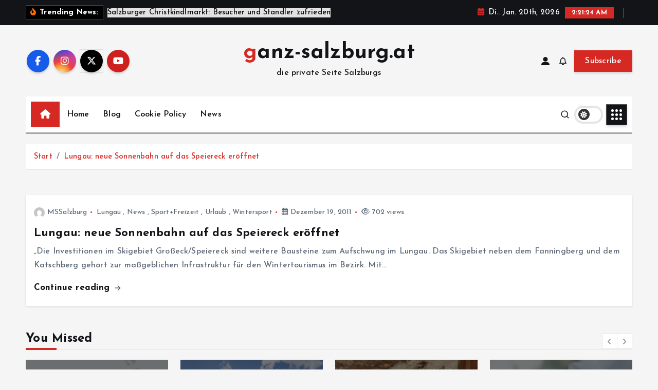

--- FILE ---
content_type: text/html; charset=UTF-8
request_url: http://www.ganz-salzburg.at/tag/sonnenbahn/
body_size: 19610
content:
<!doctype html>
<html lang="de">
	<head>
		<meta charset="UTF-8">
		<meta name="viewport" content="width=device-width, initial-scale=1">
		<meta http-equiv="x-ua-compatible" content="ie=edge">
		
		<link rel="profile" href="https://gmpg.org/xfn/11">
		
		<title>Sonnenbahn &#8211; ganz-salzburg.at</title>
<meta name='robots' content='max-image-preview:large' />
<link rel='dns-prefetch' href='//www.ganz-salzburg.at' />
<link rel="alternate" type="application/rss+xml" title="ganz-salzburg.at &raquo; Feed" href="https://www.ganz-salzburg.at/feed/" />
<link rel="alternate" type="application/rss+xml" title="ganz-salzburg.at &raquo; Kommentar-Feed" href="https://www.ganz-salzburg.at/comments/feed/" />
<link rel="alternate" type="application/rss+xml" title="ganz-salzburg.at &raquo; Sonnenbahn Schlagwort-Feed" href="https://www.ganz-salzburg.at/tag/sonnenbahn/feed/" />
<style id='wp-img-auto-sizes-contain-inline-css' type='text/css'>
img:is([sizes=auto i],[sizes^="auto," i]){contain-intrinsic-size:3000px 1500px}
/*# sourceURL=wp-img-auto-sizes-contain-inline-css */
</style>
<style id='wp-emoji-styles-inline-css' type='text/css'>

	img.wp-smiley, img.emoji {
		display: inline !important;
		border: none !important;
		box-shadow: none !important;
		height: 1em !important;
		width: 1em !important;
		margin: 0 0.07em !important;
		vertical-align: -0.1em !important;
		background: none !important;
		padding: 0 !important;
	}
/*# sourceURL=wp-emoji-styles-inline-css */
</style>
<style id='wp-block-library-inline-css' type='text/css'>
:root{--wp-block-synced-color:#7a00df;--wp-block-synced-color--rgb:122,0,223;--wp-bound-block-color:var(--wp-block-synced-color);--wp-editor-canvas-background:#ddd;--wp-admin-theme-color:#007cba;--wp-admin-theme-color--rgb:0,124,186;--wp-admin-theme-color-darker-10:#006ba1;--wp-admin-theme-color-darker-10--rgb:0,107,160.5;--wp-admin-theme-color-darker-20:#005a87;--wp-admin-theme-color-darker-20--rgb:0,90,135;--wp-admin-border-width-focus:2px}@media (min-resolution:192dpi){:root{--wp-admin-border-width-focus:1.5px}}.wp-element-button{cursor:pointer}:root .has-very-light-gray-background-color{background-color:#eee}:root .has-very-dark-gray-background-color{background-color:#313131}:root .has-very-light-gray-color{color:#eee}:root .has-very-dark-gray-color{color:#313131}:root .has-vivid-green-cyan-to-vivid-cyan-blue-gradient-background{background:linear-gradient(135deg,#00d084,#0693e3)}:root .has-purple-crush-gradient-background{background:linear-gradient(135deg,#34e2e4,#4721fb 50%,#ab1dfe)}:root .has-hazy-dawn-gradient-background{background:linear-gradient(135deg,#faaca8,#dad0ec)}:root .has-subdued-olive-gradient-background{background:linear-gradient(135deg,#fafae1,#67a671)}:root .has-atomic-cream-gradient-background{background:linear-gradient(135deg,#fdd79a,#004a59)}:root .has-nightshade-gradient-background{background:linear-gradient(135deg,#330968,#31cdcf)}:root .has-midnight-gradient-background{background:linear-gradient(135deg,#020381,#2874fc)}:root{--wp--preset--font-size--normal:16px;--wp--preset--font-size--huge:42px}.has-regular-font-size{font-size:1em}.has-larger-font-size{font-size:2.625em}.has-normal-font-size{font-size:var(--wp--preset--font-size--normal)}.has-huge-font-size{font-size:var(--wp--preset--font-size--huge)}.has-text-align-center{text-align:center}.has-text-align-left{text-align:left}.has-text-align-right{text-align:right}.has-fit-text{white-space:nowrap!important}#end-resizable-editor-section{display:none}.aligncenter{clear:both}.items-justified-left{justify-content:flex-start}.items-justified-center{justify-content:center}.items-justified-right{justify-content:flex-end}.items-justified-space-between{justify-content:space-between}.screen-reader-text{border:0;clip-path:inset(50%);height:1px;margin:-1px;overflow:hidden;padding:0;position:absolute;width:1px;word-wrap:normal!important}.screen-reader-text:focus{background-color:#ddd;clip-path:none;color:#444;display:block;font-size:1em;height:auto;left:5px;line-height:normal;padding:15px 23px 14px;text-decoration:none;top:5px;width:auto;z-index:100000}html :where(.has-border-color){border-style:solid}html :where([style*=border-top-color]){border-top-style:solid}html :where([style*=border-right-color]){border-right-style:solid}html :where([style*=border-bottom-color]){border-bottom-style:solid}html :where([style*=border-left-color]){border-left-style:solid}html :where([style*=border-width]){border-style:solid}html :where([style*=border-top-width]){border-top-style:solid}html :where([style*=border-right-width]){border-right-style:solid}html :where([style*=border-bottom-width]){border-bottom-style:solid}html :where([style*=border-left-width]){border-left-style:solid}html :where(img[class*=wp-image-]){height:auto;max-width:100%}:where(figure){margin:0 0 1em}html :where(.is-position-sticky){--wp-admin--admin-bar--position-offset:var(--wp-admin--admin-bar--height,0px)}@media screen and (max-width:600px){html :where(.is-position-sticky){--wp-admin--admin-bar--position-offset:0px}}

/*# sourceURL=wp-block-library-inline-css */
</style><style id='global-styles-inline-css' type='text/css'>
:root{--wp--preset--aspect-ratio--square: 1;--wp--preset--aspect-ratio--4-3: 4/3;--wp--preset--aspect-ratio--3-4: 3/4;--wp--preset--aspect-ratio--3-2: 3/2;--wp--preset--aspect-ratio--2-3: 2/3;--wp--preset--aspect-ratio--16-9: 16/9;--wp--preset--aspect-ratio--9-16: 9/16;--wp--preset--color--black: #000000;--wp--preset--color--cyan-bluish-gray: #abb8c3;--wp--preset--color--white: #ffffff;--wp--preset--color--pale-pink: #f78da7;--wp--preset--color--vivid-red: #cf2e2e;--wp--preset--color--luminous-vivid-orange: #ff6900;--wp--preset--color--luminous-vivid-amber: #fcb900;--wp--preset--color--light-green-cyan: #7bdcb5;--wp--preset--color--vivid-green-cyan: #00d084;--wp--preset--color--pale-cyan-blue: #8ed1fc;--wp--preset--color--vivid-cyan-blue: #0693e3;--wp--preset--color--vivid-purple: #9b51e0;--wp--preset--gradient--vivid-cyan-blue-to-vivid-purple: linear-gradient(135deg,rgb(6,147,227) 0%,rgb(155,81,224) 100%);--wp--preset--gradient--light-green-cyan-to-vivid-green-cyan: linear-gradient(135deg,rgb(122,220,180) 0%,rgb(0,208,130) 100%);--wp--preset--gradient--luminous-vivid-amber-to-luminous-vivid-orange: linear-gradient(135deg,rgb(252,185,0) 0%,rgb(255,105,0) 100%);--wp--preset--gradient--luminous-vivid-orange-to-vivid-red: linear-gradient(135deg,rgb(255,105,0) 0%,rgb(207,46,46) 100%);--wp--preset--gradient--very-light-gray-to-cyan-bluish-gray: linear-gradient(135deg,rgb(238,238,238) 0%,rgb(169,184,195) 100%);--wp--preset--gradient--cool-to-warm-spectrum: linear-gradient(135deg,rgb(74,234,220) 0%,rgb(151,120,209) 20%,rgb(207,42,186) 40%,rgb(238,44,130) 60%,rgb(251,105,98) 80%,rgb(254,248,76) 100%);--wp--preset--gradient--blush-light-purple: linear-gradient(135deg,rgb(255,206,236) 0%,rgb(152,150,240) 100%);--wp--preset--gradient--blush-bordeaux: linear-gradient(135deg,rgb(254,205,165) 0%,rgb(254,45,45) 50%,rgb(107,0,62) 100%);--wp--preset--gradient--luminous-dusk: linear-gradient(135deg,rgb(255,203,112) 0%,rgb(199,81,192) 50%,rgb(65,88,208) 100%);--wp--preset--gradient--pale-ocean: linear-gradient(135deg,rgb(255,245,203) 0%,rgb(182,227,212) 50%,rgb(51,167,181) 100%);--wp--preset--gradient--electric-grass: linear-gradient(135deg,rgb(202,248,128) 0%,rgb(113,206,126) 100%);--wp--preset--gradient--midnight: linear-gradient(135deg,rgb(2,3,129) 0%,rgb(40,116,252) 100%);--wp--preset--font-size--small: 13px;--wp--preset--font-size--medium: 20px;--wp--preset--font-size--large: 36px;--wp--preset--font-size--x-large: 42px;--wp--preset--spacing--20: 0.44rem;--wp--preset--spacing--30: 0.67rem;--wp--preset--spacing--40: 1rem;--wp--preset--spacing--50: 1.5rem;--wp--preset--spacing--60: 2.25rem;--wp--preset--spacing--70: 3.38rem;--wp--preset--spacing--80: 5.06rem;--wp--preset--shadow--natural: 6px 6px 9px rgba(0, 0, 0, 0.2);--wp--preset--shadow--deep: 12px 12px 50px rgba(0, 0, 0, 0.4);--wp--preset--shadow--sharp: 6px 6px 0px rgba(0, 0, 0, 0.2);--wp--preset--shadow--outlined: 6px 6px 0px -3px rgb(255, 255, 255), 6px 6px rgb(0, 0, 0);--wp--preset--shadow--crisp: 6px 6px 0px rgb(0, 0, 0);}:where(.is-layout-flex){gap: 0.5em;}:where(.is-layout-grid){gap: 0.5em;}body .is-layout-flex{display: flex;}.is-layout-flex{flex-wrap: wrap;align-items: center;}.is-layout-flex > :is(*, div){margin: 0;}body .is-layout-grid{display: grid;}.is-layout-grid > :is(*, div){margin: 0;}:where(.wp-block-columns.is-layout-flex){gap: 2em;}:where(.wp-block-columns.is-layout-grid){gap: 2em;}:where(.wp-block-post-template.is-layout-flex){gap: 1.25em;}:where(.wp-block-post-template.is-layout-grid){gap: 1.25em;}.has-black-color{color: var(--wp--preset--color--black) !important;}.has-cyan-bluish-gray-color{color: var(--wp--preset--color--cyan-bluish-gray) !important;}.has-white-color{color: var(--wp--preset--color--white) !important;}.has-pale-pink-color{color: var(--wp--preset--color--pale-pink) !important;}.has-vivid-red-color{color: var(--wp--preset--color--vivid-red) !important;}.has-luminous-vivid-orange-color{color: var(--wp--preset--color--luminous-vivid-orange) !important;}.has-luminous-vivid-amber-color{color: var(--wp--preset--color--luminous-vivid-amber) !important;}.has-light-green-cyan-color{color: var(--wp--preset--color--light-green-cyan) !important;}.has-vivid-green-cyan-color{color: var(--wp--preset--color--vivid-green-cyan) !important;}.has-pale-cyan-blue-color{color: var(--wp--preset--color--pale-cyan-blue) !important;}.has-vivid-cyan-blue-color{color: var(--wp--preset--color--vivid-cyan-blue) !important;}.has-vivid-purple-color{color: var(--wp--preset--color--vivid-purple) !important;}.has-black-background-color{background-color: var(--wp--preset--color--black) !important;}.has-cyan-bluish-gray-background-color{background-color: var(--wp--preset--color--cyan-bluish-gray) !important;}.has-white-background-color{background-color: var(--wp--preset--color--white) !important;}.has-pale-pink-background-color{background-color: var(--wp--preset--color--pale-pink) !important;}.has-vivid-red-background-color{background-color: var(--wp--preset--color--vivid-red) !important;}.has-luminous-vivid-orange-background-color{background-color: var(--wp--preset--color--luminous-vivid-orange) !important;}.has-luminous-vivid-amber-background-color{background-color: var(--wp--preset--color--luminous-vivid-amber) !important;}.has-light-green-cyan-background-color{background-color: var(--wp--preset--color--light-green-cyan) !important;}.has-vivid-green-cyan-background-color{background-color: var(--wp--preset--color--vivid-green-cyan) !important;}.has-pale-cyan-blue-background-color{background-color: var(--wp--preset--color--pale-cyan-blue) !important;}.has-vivid-cyan-blue-background-color{background-color: var(--wp--preset--color--vivid-cyan-blue) !important;}.has-vivid-purple-background-color{background-color: var(--wp--preset--color--vivid-purple) !important;}.has-black-border-color{border-color: var(--wp--preset--color--black) !important;}.has-cyan-bluish-gray-border-color{border-color: var(--wp--preset--color--cyan-bluish-gray) !important;}.has-white-border-color{border-color: var(--wp--preset--color--white) !important;}.has-pale-pink-border-color{border-color: var(--wp--preset--color--pale-pink) !important;}.has-vivid-red-border-color{border-color: var(--wp--preset--color--vivid-red) !important;}.has-luminous-vivid-orange-border-color{border-color: var(--wp--preset--color--luminous-vivid-orange) !important;}.has-luminous-vivid-amber-border-color{border-color: var(--wp--preset--color--luminous-vivid-amber) !important;}.has-light-green-cyan-border-color{border-color: var(--wp--preset--color--light-green-cyan) !important;}.has-vivid-green-cyan-border-color{border-color: var(--wp--preset--color--vivid-green-cyan) !important;}.has-pale-cyan-blue-border-color{border-color: var(--wp--preset--color--pale-cyan-blue) !important;}.has-vivid-cyan-blue-border-color{border-color: var(--wp--preset--color--vivid-cyan-blue) !important;}.has-vivid-purple-border-color{border-color: var(--wp--preset--color--vivid-purple) !important;}.has-vivid-cyan-blue-to-vivid-purple-gradient-background{background: var(--wp--preset--gradient--vivid-cyan-blue-to-vivid-purple) !important;}.has-light-green-cyan-to-vivid-green-cyan-gradient-background{background: var(--wp--preset--gradient--light-green-cyan-to-vivid-green-cyan) !important;}.has-luminous-vivid-amber-to-luminous-vivid-orange-gradient-background{background: var(--wp--preset--gradient--luminous-vivid-amber-to-luminous-vivid-orange) !important;}.has-luminous-vivid-orange-to-vivid-red-gradient-background{background: var(--wp--preset--gradient--luminous-vivid-orange-to-vivid-red) !important;}.has-very-light-gray-to-cyan-bluish-gray-gradient-background{background: var(--wp--preset--gradient--very-light-gray-to-cyan-bluish-gray) !important;}.has-cool-to-warm-spectrum-gradient-background{background: var(--wp--preset--gradient--cool-to-warm-spectrum) !important;}.has-blush-light-purple-gradient-background{background: var(--wp--preset--gradient--blush-light-purple) !important;}.has-blush-bordeaux-gradient-background{background: var(--wp--preset--gradient--blush-bordeaux) !important;}.has-luminous-dusk-gradient-background{background: var(--wp--preset--gradient--luminous-dusk) !important;}.has-pale-ocean-gradient-background{background: var(--wp--preset--gradient--pale-ocean) !important;}.has-electric-grass-gradient-background{background: var(--wp--preset--gradient--electric-grass) !important;}.has-midnight-gradient-background{background: var(--wp--preset--gradient--midnight) !important;}.has-small-font-size{font-size: var(--wp--preset--font-size--small) !important;}.has-medium-font-size{font-size: var(--wp--preset--font-size--medium) !important;}.has-large-font-size{font-size: var(--wp--preset--font-size--large) !important;}.has-x-large-font-size{font-size: var(--wp--preset--font-size--x-large) !important;}
/*# sourceURL=global-styles-inline-css */
</style>

<style id='classic-theme-styles-inline-css' type='text/css'>
/*! This file is auto-generated */
.wp-block-button__link{color:#fff;background-color:#32373c;border-radius:9999px;box-shadow:none;text-decoration:none;padding:calc(.667em + 2px) calc(1.333em + 2px);font-size:1.125em}.wp-block-file__button{background:#32373c;color:#fff;text-decoration:none}
/*# sourceURL=/wp-includes/css/classic-themes.min.css */
</style>
<link rel='stylesheet' id='slick-css' href='http://www.ganz-salzburg.at/wp-content/themes/newsmunch/assets/vendors/css/slick.css?ver=6.9' type='text/css' media='all' />
<link rel='stylesheet' id='all-css-css' href='http://www.ganz-salzburg.at/wp-content/themes/newsmunch/assets/vendors/css/all.min.css?ver=6.9' type='text/css' media='all' />
<link rel='stylesheet' id='animate-css' href='http://www.ganz-salzburg.at/wp-content/themes/newsmunch/assets/vendors/css/animate.min.css?ver=6.9' type='text/css' media='all' />
<link rel='stylesheet' id='newsmunch-core-css' href='http://www.ganz-salzburg.at/wp-content/themes/newsmunch/assets/css/core.css?ver=6.9' type='text/css' media='all' />
<link rel='stylesheet' id='newsmunch-theme-css' href='http://www.ganz-salzburg.at/wp-content/themes/newsmunch/assets/css/themes.css?ver=6.9' type='text/css' media='all' />
<link rel='stylesheet' id='newsmunch-woocommerce-css' href='http://www.ganz-salzburg.at/wp-content/themes/newsmunch/assets/css/woo-styles.css?ver=6.9' type='text/css' media='all' />
<link rel='stylesheet' id='newsmunch-dark-css' href='http://www.ganz-salzburg.at/wp-content/themes/newsmunch/assets/css/dark.css?ver=6.9' type='text/css' media='all' />
<link rel='stylesheet' id='newsmunch-responsive-css' href='http://www.ganz-salzburg.at/wp-content/themes/newsmunch/assets/css/responsive.css?ver=6.9' type='text/css' media='all' />
<link rel='stylesheet' id='newsmunch-style-css' href='http://www.ganz-salzburg.at/wp-content/themes/newstick/style.css?ver=6.9' type='text/css' media='all' />
<style id='newsmunch-style-inline-css' type='text/css'>
.dt-container-md,.dt__slider-main .owl-dots {
						max-width: 2000px;
					}
	@media (min-width: 992px) {#dt-main {
					max-width:67%;
					flex-basis:67%;
				}
#dt-sidebar {
					max-width:33%;
					flex-basis:33%;
				}}

/*# sourceURL=newsmunch-style-inline-css */
</style>
<link rel='stylesheet' id='newsmunch-google-fonts-css' href='http://www.ganz-salzburg.at/wp-content/fonts/f3efa65e3998a85fb3e55fb7e249badc.css' type='text/css' media='all' />
<link rel='stylesheet' id='newstick-parent-theme-style-css' href='http://www.ganz-salzburg.at/wp-content/themes/newsmunch/style.css?ver=6.9' type='text/css' media='all' />
<script type="text/javascript" src="http://www.ganz-salzburg.at/wp-includes/js/jquery/jquery.min.js?ver=3.7.1" id="jquery-core-js"></script>
<script type="text/javascript" src="http://www.ganz-salzburg.at/wp-includes/js/jquery/jquery-migrate.min.js?ver=3.4.1" id="jquery-migrate-js"></script>
<script type="text/javascript" src="http://www.ganz-salzburg.at/wp-content/themes/newsmunch/assets/vendors/js/slick.min.js?ver=1" id="slick-js"></script>
<link rel="https://api.w.org/" href="https://www.ganz-salzburg.at/wp-json/" /><link rel="alternate" title="JSON" type="application/json" href="https://www.ganz-salzburg.at/wp-json/wp/v2/tags/232" /><link rel="EditURI" type="application/rsd+xml" title="RSD" href="https://www.ganz-salzburg.at/xmlrpc.php?rsd" />
<meta name="generator" content="WordPress 6.9" />
	<style type="text/css">
			body header .site--logo .site--title,
		body header .site--logo .site--description {
			color: #121418;
		}
		</style>
	<link rel="icon" href="https://www.ganz-salzburg.at/wp-content/uploads/2016/12/cropped-512pix-1-300x300.png" sizes="32x32" />
<link rel="icon" href="https://www.ganz-salzburg.at/wp-content/uploads/2016/12/cropped-512pix-1-300x300.png" sizes="192x192" />
<link rel="apple-touch-icon" href="https://www.ganz-salzburg.at/wp-content/uploads/2016/12/cropped-512pix-1-300x300.png" />
<meta name="msapplication-TileImage" content="https://www.ganz-salzburg.at/wp-content/uploads/2016/12/cropped-512pix-1-300x300.png" />
	</head>
<body class="archive tag tag-sonnenbahn tag-232 wp-theme-newsmunch wp-child-theme-newstick dt-section--title-three btn--effect-one group-blog hfeed sticky-header sticky-sidebar">
	 <div class="dt_readingbar-wrapper">
        <div class="dt_readingbar"></div>
    </div>
	<div id="page" class="site">
		<a class="skip-link screen-reader-text" href="#content">Zum Inhalt springen</a>
	
			 <div id="dt_preloader" class="dt_preloader">
			<div class="dt_preloader-inner">
				<div class="dt_preloader-handle">
					<button type="button" class="dt_preloader-close site--close"></button>
					<div class="dt_preloader-animation">
						<div class="dt_preloader-object"></div>
					</div>
				</div>
			</div>
		</div>
		
<header id="dt_header" class="dt_header header--ten menu__active-three">
	<div class="dt_header-inner">
					<div class="dt_header-topbar dt-d-lg-block dt-d-none">
					<div class="dt-container-md">
		<div class="dt-row">
			<div class="dt-col-lg-7 dt-col-12">
				<div class="dt_header-wrap left">
							<div class="widget dt-news-headline">
							<strong class="dt-news-heading"><i class="fas fa-fire-alt"></i> Trending News:</strong>
						<span class="dt_heading dt_heading_2">
				<span class="dt_heading_inner">
					<b class="is_on"><a href="https://www.ganz-salzburg.at/salzburger-christkindlmarkt-besucher-und-standler-zufrieden/" rel="bookmark">Salzburger Christkindlmarkt: Besucher und Standler zufrieden</a></b><b class=""><a href="https://www.ganz-salzburg.at/wie-man-cholesterin-mit-natuerlichen-produkten-bekaempft/" rel="bookmark">Wie man Cholesterin mit natürlichen Produkten bekämpft</a></b><b class=""><a href="https://www.ganz-salzburg.at/petit-bois-fuered-das-neueste-luxusjuwel-am-balaton-schon-jetzt-ein-favorit-europas/" rel="bookmark">Petit Bois Füred – Das neueste Luxusjuwel am Balaton, schon jetzt ein Favorit Europas</a></b><b class=""><a href="https://www.ganz-salzburg.at/natur-und-gesundheit-die-bedeutung-von-natuerlichen-pflegeprodukten/" rel="bookmark">Natur und Gesundheit: Die Bedeutung von natürlichen Pflegeprodukten</a></b><b class=""><a href="https://www.ganz-salzburg.at/inspirierende-erfolgsgeschichten-von-unternehmern-aus-der-region/" rel="bookmark">Inspirierende Erfolgsgeschichten von Unternehmern aus der Region</a></b><b class=""><a href="https://www.ganz-salzburg.at/die-beliebtesten-freizeitaktivitaeten-fuer-einheimische-und-touristen-in-salzburg/" rel="bookmark">Die beliebtesten Freizeitaktivitäten für Einheimische und Touristen in Salzburg</a></b><b class=""><a href="https://www.ganz-salzburg.at/die-bedeutung-hochwertiger-hautpflege-fuer-das-wohlbefinden/" rel="bookmark">Die Bedeutung hochwertiger Hautpflege für das Wohlbefinden</a></b><b class=""><a href="https://www.ganz-salzburg.at/nachhaltige-wohnprojekte-wie-innovative-architektur-den-lebensraum-veraendert/" rel="bookmark">Nachhaltige Wohnprojekte: Wie innovative Architektur den Lebensraum verändert</a></b><b class=""><a href="https://www.ganz-salzburg.at/von-der-tradition-zur-innovation-das-zusammenspiel-von-kultur-und-modernem-leben/" rel="bookmark">Von der Tradition zur Innovation: Das Zusammenspiel von Kultur und modernem Leben</a></b><b class=""><a href="https://www.ganz-salzburg.at/jahreswechsel-2024-2025-mit-feuerwerk-ueber-der-salzburger-altstadt/" rel="bookmark">Jahreswechsel 2024/2025 mit Feuerwerk über der Salzburger Altstadt</a></b><b class=""><a href="https://www.ganz-salzburg.at/exklusiv-und-naturnah-wohnen-muss-kein-traum-bleiben/" rel="bookmark">Exklusiv und naturnah wohnen muss kein Traum bleiben</a></b><b class=""><a href="https://www.ganz-salzburg.at/jubilaeum-50-salzburger-christkindlmarkt-am-dom-und-residenzplatz-oeffnete-am-22-11-2024/" rel="bookmark">Jubiläum: 50. Salzburger Christkindlmarkt am Dom- und Residenzplatz öffnete am 21.11.2024</a></b><b class=""><a href="https://www.ganz-salzburg.at/47-salzburger-rupertikirtag-vom-20-bis-24-september-2024/" rel="bookmark">47. Salzburger Rupertikirtag vom 20. bis 24. September 2024</a></b><b class=""><a href="https://www.ganz-salzburg.at/literatur-fuer-und-vom-jedermann-schauspieler-philipp-hochmair-las-kafka-in-salzburg/" rel="bookmark">Literatur für und vom Jedermann: Schauspieler Philipp Hochmair las Kafka in Salzburg</a></b><b class=""><a href="https://www.ganz-salzburg.at/das-sind-die-trends-von-der-fesch-herbst-winter-2024-2025/" rel="bookmark">Das sind die Trends von der FESCH Herbst/Winter 2024/2025</a></b><b class=""><a href="https://www.ganz-salzburg.at/das-waschen-von-morgen-diese-features-zeichnen-moderne-waschmaschinen-aus/" rel="bookmark">Das Waschen von Morgen: Diese Features zeichnen moderne Waschmaschinen aus</a></b><b class=""><a href="https://www.ganz-salzburg.at/sonderausstellung-im-domquartier-salzburg-die-farben-der-serenissima/" rel="bookmark">Sonderausstellung im DomQuartier Salzburg: Die Farben der Serenissima</a></b><b class=""><a href="https://www.ganz-salzburg.at/fussball-euro-2024-public-viewing-in-salzburg/" rel="bookmark">Fußball EURO 2024 &#8211; Public Viewing in Salzburg</a></b><b class=""><a href="https://www.ganz-salzburg.at/lesestoff-fuer-wartehallen-wie-sie-ihre-fluggastrechte-bei-nichtbefoerderung-durchsetzen/" rel="bookmark">Lesestoff für Wartehallen: Wie Sie Ihre Fluggastrechte bei Nichtbeförderung durchsetzen</a></b><b class=""><a href="https://www.ganz-salzburg.at/ab-18-05-2024-salzburger-dult-feiert-50-jahre-im-messezentrum/" rel="bookmark">ab 18.05.2024: Salzburger Dult feiert 50 Jahre im Messezentrum</a></b><b class=""><a href="https://www.ganz-salzburg.at/singen-und-tanzen-im-schnuerl-regen-singing-in-the-rain-im-salzburger-landestheater/" rel="bookmark">Singen und Tanzen im Schnürl-Regen: Singing in the Rain im Salzburger Landestheater</a></b><b class=""><a href="https://www.ganz-salzburg.at/die-entwicklung-von-gesundheits-und-wellnessangeboten-in-salzburg-das-hat-salzburg-zu-bieten/" rel="bookmark">Die Entwicklung von Gesundheits- und Wellnessangeboten in Salzburg: Das hat Salzburg zu bieten</a></b><b class=""><a href="https://www.ganz-salzburg.at/25-03-06-04-ostern-woman-day-spring-shopping-weekend-im-designer-outlet-salzburg/" rel="bookmark">25.03.-06.04.: Ostern, Woman Day, Spring Shopping Weekend im Designer Outlet Salzburg</a></b><b class=""><a href="https://www.ganz-salzburg.at/jahreswechsel-2023-2024-mit-feuerwerk-in-der-salzburger-altstadt-mit-feuerwerk/" rel="bookmark">Jahreswechsel 2023/2024 mit Feuerwerk über der Salzburger Altstadt</a></b><b class=""><a href="https://www.ganz-salzburg.at/49-salzburger-christkindlmarkt-am-dom-und-residenzplatz-eroeffnet/" rel="bookmark">49. Salzburger Christkindlmarkt am Dom- und Residenzplatz eröffnet</a></b><b class=""><a href="https://www.ganz-salzburg.at/ruth-megary-emotionale-momente-in-salzburg/" rel="bookmark">Ruth Megary: Emotionale Momente in Salzburg</a></b><b class=""><a href="https://www.ganz-salzburg.at/auftakt-der-sommersaison-im-puradies-in-leogang/" rel="bookmark">Auftakt der Sommersaison im „Puradies“ in Leogang</a></b><b class=""><a href="https://www.ganz-salzburg.at/mit-seo-durchstarten/" rel="bookmark">Mit SEO durchstarten</a></b><b class=""><a href="https://www.ganz-salzburg.at/salzburger-festspiele-am-puls-der-zeit-20-07-31-08-2023/" rel="bookmark">Salzburger Festspiele am Puls der Zeit 20.07.-31.08.2023</a></b><b class=""><a href="https://www.ganz-salzburg.at/49-salzburger-dult-vom-27-05-04-06-2023-neun-tage-volkfestgaudi/" rel="bookmark">49. Salzburger Dult vom 27.05.-04.06.2023 &#8211; neun Tage Volkfestgaudi</a></b><b class=""><a href="https://www.ganz-salzburg.at/jahreswechsel-in-der-salzburger-altstadt-bietet-unterhaltsames-programm-mit-musik-kultur-und-feuerwerk-alle-infos-zum-programm/" rel="bookmark">Jahreswechsel in der Salzburger Altstadt bietet unterhaltsames Programm mit Musik, Kultur und Feuerwerk / Alle Infos zum Programm</a></b><b class=""><a href="https://www.ganz-salzburg.at/salzburger-adventsingen-2022-war-ein-fulminanter-erfolg/" rel="bookmark">Salzburger Adventsingen 2022 war ein fulminanter Erfolg</a></b><b class=""><a href="https://www.ganz-salzburg.at/christbaum-fuer-salzburger-christkindlmarkt-kommt-aus-schallmoos/" rel="bookmark">Christbaum für Salzburger Christkindlmarkt kommt aus Schallmoos</a></b><b class=""><a href="https://www.ganz-salzburg.at/jazzthecity-2022-freispiel-in-der-salzburger-altstadt-13-16-09-2022/" rel="bookmark">Jazz&#038;TheCity 2022 – Freispiel in der Salzburger Altstadt 13.-16.09.2022</a></b><b class=""><a href="https://www.ganz-salzburg.at/die-3-auflage-der-living-legends-of-aviation-europe-awards-am-wolfgangsee/" rel="bookmark">Die 3. Auflage der Living Legends of Aviation Europe Awards am Wolfgangsee</a></b><b class=""><a href="https://www.ganz-salzburg.at/45-salzburger-rupertikirtag-21-bis-25-september-2022/" rel="bookmark">45. Salzburger Rupertikirtag: 21. bis 25. September 2022</a></b><b class=""><a href="https://www.ganz-salzburg.at/salzburg-in-herbst-weltmusik-jazz-und-klassik-in-gassen-bars-und-kellern/" rel="bookmark">Salzburg in Herbst: Weltmusik, Jazz und Klassik in Gassen, Bars und Kellern</a></b><b class=""><a href="https://www.ganz-salzburg.at/kaffeehauskultur-in-salzburg-grosse-jubilaeen-2022-und-neue-ausstellung/" rel="bookmark">Kaffeehauskultur in Salzburg: Große Jubiläen 2022 und neue Ausstellung</a></b><b class=""><a href="https://www.ganz-salzburg.at/osterfestspiele-salzburg-als-fixstern-am-kulturhimmel-2022/" rel="bookmark">Osterfestspiele Salzburg als Fixstern am Kulturhimmel 2022</a></b><b class=""><a href="https://www.ganz-salzburg.at/salzburg-ag-impflotterie-bad-duerrnbergerin-gewinnt-e-auto/" rel="bookmark">Salzburg AG-Impflotterie: Bad Dürrnbergerin gewinnt E-Auto</a></b><b class=""><a href="https://www.ganz-salzburg.at/kostenlose-land-salzburg-app-mit-extra-winterservice/" rel="bookmark">Kostenlose Land Salzburg App mit Extra-Winterservice</a></b><b class=""><a href="https://www.ganz-salzburg.at/die-original-sacher-torte-in-der-limitierten-valentines-edition/" rel="bookmark">Die Original Sacher-Torte in der limitierten Valentine’s Edition</a></b><b class=""><a href="https://www.ganz-salzburg.at/lottogewinner-aus-salzburg-konnten-sich-freuen/" rel="bookmark">Lottogewinner aus Salzburg konnten sich freuen</a></b><b class=""><a href="https://www.ganz-salzburg.at/oesterreicher-tendieren-zu-onlinekaeufen/" rel="bookmark">Österreicher tendieren zu Onlinekäufen</a></b><b class=""><a href="https://www.ganz-salzburg.at/aktiv-und-wellnesshotel-gutjahr-abtenau-winter-auszeit-im-zweierpack/" rel="bookmark">Aktiv-und Wellnesshotel Gutjahr/Abtenau: Winter-Auszeit im Zweierpack</a></b><b class=""><a href="https://www.ganz-salzburg.at/my-alpenwelt-resort%cb%a2-lifestyle-family-spa-winterfinale-mit-sportlichen-hochgenuessen/" rel="bookmark">My Alpenwelt Resort****ˢ Lifestyle. Family. SPA: Winterfinale mit (sportlichen) Hochgenüssen</a></b><b class=""><a href="https://www.ganz-salzburg.at/2-sterne-im-neuen-guide-michelin-andreas-senn-macht-sich-fuer-oesterreichweite-bewertung-stark/" rel="bookmark">2 Sterne im neuen Guide Michelin: Andreas Senn macht sich für österreichweite Bewertung stark</a></b><b class=""><a href="https://www.ganz-salzburg.at/jubilaeumsjahr-des-nationalparks-hohe-tauern/" rel="bookmark">Das Jubiläumsjahr des Nationalparks Hohe Tauern</a></b><b class=""><a href="https://www.ganz-salzburg.at/filzmoos-ist-im-januar-das-zentrum-der-internationalen-heissluftballon-szene-in-europa/" rel="bookmark">Filzmoos ist im Januar das Zentrum der internationalen Heißluftballon-Szene in Europa</a></b><b class=""><a href="https://www.ganz-salzburg.at/silvester-feuerwerk-2021-2022-die-schoensten-fotos-aus-salzburg/" rel="bookmark">Silvester Feuerwerk 2021/2022 &#8211; die schönsten Fotos aus Salzburg</a></b><b class=""><a href="https://www.ganz-salzburg.at/silvesterfeuerwerk-in-salzbrg-findet-statt-gastronomie-schliesst-aber-um-22-00-uhr/" rel="bookmark">Silvesterfeuerwerk in Salzburg fand statt &#8211; Gastronomie schloss aber um 22.00 Uhr</a></b><b class=""><a href="https://www.ganz-salzburg.at/verpflichtende-corona-kontrollen-im-handel-ab-03-01-2022/" rel="bookmark">Verpflichtende Corona-Kontrollen im Handel ab 03.01.2022</a></b><b class=""><a href="https://www.ganz-salzburg.at/schuetzen-lassen-weihnachtstradition-hochleben-christkindlanschiessen-auf-der-festung-hohensalzburg/" rel="bookmark">Schützen lassen Weihnachtstradition hochleben „Christkindlanschießen“ auf der Festung Hohensalzburg</a></b><b class=""><a href="https://www.ganz-salzburg.at/schneeschuh-revolution-der-erste-aufblasbare-schneeschuh-a-bove-von-abs/" rel="bookmark">Schneeschuh-Revolution: der erste aufblasbare Schneeschuh A.bove von ABS.</a></b><b class=""><a href="https://www.ganz-salzburg.at/zauchensee-startete-in-eine-spektakulaere-skisaison-am-17-12-2021/" rel="bookmark">Zauchensee startete in eine spektakuläre Skisaison am 17.12.2021</a></b><b class=""><a href="https://www.ganz-salzburg.at/snow-space-salzburg-bestens-vorbereitet-in-den-winter-video-mit-hermann-maier/" rel="bookmark">Snow Space Salzburg: Bestens vorbereitet in den Winter &#8211; Video mit Hermann Maier</a></b><b class=""><a href="https://www.ganz-salzburg.at/verkaufsoffener-sonntag-im-designer-outlet-salzburg-am-vierten-advent-19-12-2021/" rel="bookmark">Verkaufsoffener Sonntag im Designer Outlet Salzburg am vierten Advent 19.12.2021</a></b><b class=""><a href="https://www.ganz-salzburg.at/tipps-tricks-der-perfekte-christbaum-fuer-ein-gelungenes-weihnachtsfest/" rel="bookmark">Tipps &#038; Tricks: Der perfekte Christbaum für ein gelungenes Weihnachtsfest</a></b><b class=""><a href="https://www.ganz-salzburg.at/offener-handel-in-salzburg-am-19-dezember-2021-einmalige-ausnahme-fuer-geschaefte-die-im-lockdown-schliessen-mussten/" rel="bookmark">Offener Handel in Salzburg am 19. Dezember 2021 &#8211; Einmalige Ausnahme für Geschäfte, die im Lockdown schließen mussten</a></b><b class=""><a href="https://www.ganz-salzburg.at/corona-infektionen-in-salzburg-stark-ruecklaeufig-entspannung-in-den-spitaelern/" rel="bookmark">Corona-Infektionen in Salzburg stark rückläufig &#8211; Entspannung in den Spitälern</a></b><b class=""><a href="https://www.ganz-salzburg.at/lawinenwarninfo-jetzt-noch-regionaler-einheitliches-layout-fuer-oesterreich-und-bayern/" rel="bookmark">Lawinenwarninfo jetzt noch regionaler &#8211; Einheitliches Layout für Österreich und Bayern</a></b><b class=""><a href="https://www.ganz-salzburg.at/sonderimpfaktionen-auch-in-schloessern-kinderimpfungen-im-salzburger-marionettentheater/" rel="bookmark">Sonderimpfaktionen auch in Schlössern. Kinderimpfungen im Salzburger Marionettentheater</a></b><b class=""><a href="https://www.ganz-salzburg.at/oeamtc-lockdown-und-reisen-was-ist-erlaubt/" rel="bookmark">ÖAMTC: Lockdown und Reisen – was ist erlaubt?</a></b><b class=""><a href="https://www.ganz-salzburg.at/salzburgs-zwischenraeume-plakat-unter-siegerprojekten/" rel="bookmark">Salzburgs ZWISCHENRÄUME-Plakat unter Siegerprojekten</a></b><b class=""><a href="https://www.ganz-salzburg.at/strassenmeistereien-bereit-fuer-erste-schneefaelle-in-salzburg/" rel="bookmark">Straßenmeistereien bereit für erste Schneefälle in Salzburg</a></b><b class=""><a href="https://www.ganz-salzburg.at/salzburg-begeistert-wintersportfans/" rel="bookmark">Salzburg begeistert Wintersportfans</a></b><b class=""><a href="https://www.ganz-salzburg.at/altstadtverband-salzburg-gutscheine-gefragt-wie-noch-nie/" rel="bookmark">Altstadtverband Salzburg &#8211; Gutscheine gefragt wie noch nie</a></b><b class=""><a href="https://www.ganz-salzburg.at/sacher-kommt-nach-hause-sacher-special-moments-delivered-by-mjam/" rel="bookmark">Sacher kommt nach Hause – Sacher Special Moments delivered by mjam</a></b><b class=""><a href="https://www.ganz-salzburg.at/oesterreichweiter-lockdown-fuer-alle-ab-montag-22-11-2021/" rel="bookmark">Österreichweiter Lockdown für alle ab Montag 22.11.2021</a></b><b class=""><a href="https://www.ganz-salzburg.at/wieder-starkes-corona-impfung-wochenende-in-salzburg-20-21-11-2021/" rel="bookmark">Wieder starkes Corona-Impfung-Wochenende in Salzburg 20./21.11.2021</a></b><b class=""><a href="https://www.ganz-salzburg.at/lockdown-fuer-alle-in-salzburg-fuer-10-tage-ab-montag-22-11-2021/" rel="bookmark">Lockdown für alle in Salzburg für 10 Tage ab Montag 22.11.2021</a></b><b class=""><a href="https://www.ganz-salzburg.at/christbaum-fuer-salzburger-christkindlmarkt-kommt-aus-dem-flachgau/" rel="bookmark">Christbaum für Salzburger Christkindlmarkt kommt aus dem Flachgau</a></b><b class=""><a href="https://www.ganz-salzburg.at/salzburger-adventsmaerkte-und-christkindlmarkt-2021/" rel="bookmark">Salzburger Adventsmärkte und Christkindlmarkt 2021</a></b><b class=""><a href="https://www.ganz-salzburg.at/das-kann-nur-salzburg-bucket-list-2021/" rel="bookmark">Das kann nur Salzburg &#8211; Bucket List 2021</a></b><b class=""><a href="https://www.ganz-salzburg.at/zwei-millionen-naechtigungen-im-september-2021/" rel="bookmark">Zwei Millionen Nächtigungen im September 2021</a></b><b class=""><a href="https://www.ganz-salzburg.at/flanierfestival_2021/" rel="bookmark">Altstadtverband Salzburg &#8211; „So klingt meine Stadt“ Flanierfestival für Entdecker und Genießer</a></b><b class=""><a href="https://www.ganz-salzburg.at/skitouren-genuss-im-salzburger-land-abseits-der-pisten/" rel="bookmark">Skitouren Genuss im Salzburger Land abseits der Pisten</a></b><b class=""><a href="https://www.ganz-salzburg.at/covid-massentests-377-testlokale-sind-fuer-11-bis-13-dezember-bereit/" rel="bookmark">Covid Massentests 2020: 377 Testlokale sind für 11. bis 13. Dezember bereit</a></b><b class=""><a href="https://www.ganz-salzburg.at/re-opening-am-7-12-2020-designer-outlet-salzburg-weihnachtliches-shopping/" rel="bookmark">Re-Opening am 7.12.2020: Designer Outlet Salzburg &#8211; weihnachtliches Shopping</a></b><b class=""><a href="https://www.ganz-salzburg.at/im-livestream-aus-filzmoos-weihnachtsveranstaltung-mit-vielen-volksmusik-und-schlagerstars/" rel="bookmark">Im Livestream aus Filzmoos: Weihnachtsveranstaltung mit vielen Volksmusik- und Schlagerstars</a></b><b class=""><a href="https://www.ganz-salzburg.at/saalbach-hinterglemm-im-herbst/" rel="bookmark">Saalbach Hinterglemm im Herbst</a></b><b class=""><a href="https://www.ganz-salzburg.at/salzburger-ein-drittel-weniger-naechtigungen-in-sommersaison/" rel="bookmark">Salzburger: Ein Drittel weniger Nächtigungen in Sommersaison</a></b><b class=""><a href="https://www.ganz-salzburg.at/silvester-2019-und-neujahr-2020-in-salzburg/" rel="bookmark">Silvester 2019 und Neujahr 2020 in Salzburg</a></b><b class=""><a href="https://www.ganz-salzburg.at/43-salzburger-rupertikirtag-2018-vom-20-24-09-2019/" rel="bookmark">43. Salzburger Rupertikirtag 2018 vom 20.-24.09.2019</a></b><b class=""><a href="https://www.ganz-salzburg.at/knauf-jewels-friends-cocktail-prolonge-im-exklusiven-pop-up-store-hotel-goldener-hirsch/" rel="bookmark">„Knauf Jewels &#038; Friends Cocktail Prolongé“ im exklusiven Pop-Up Store @ Hotel Goldener Hirsch</a></b><b class=""><a href="https://www.ganz-salzburg.at/salzburger-festspiele-im-sommer-von-20-07-31-08-2019/" rel="bookmark">Salzburger Festspiele im Sommer von 20.07.-31.08.2019</a></b><b class=""><a href="https://www.ganz-salzburg.at/altstadt-shuttle-gratis-parken-und-in-13-minuten-guenstig-und-direkt-ins-zentrum/" rel="bookmark">Altstadt-Shuttle: gratis Parken und in 13 Minuten günstig und direkt ins Zentrum</a></b><b class=""><a href="https://www.ganz-salzburg.at/glanz-juwelen-glamour-und-marylin-monroe-in-salzburg-anja-kruse-und-co-feiern-auftakt-der-osterfestspiele-beim-knauf-jewels-friends-cocktail-im-sacher/" rel="bookmark">Glanz, (Juwelen-)Glamour und Marylin Monroe in Salzburg  Anja Kruse und Co. feiern Auftakt der Osterfestspiele beim „Knauf Jewels &#038; Friends Cocktail“ im Sacher</a></b><b class=""><a href="https://www.ganz-salzburg.at/knauf-jewels-praesentiert-glamouroese-festspiel-kollektion-anlaesslich-der-salzburger-osterfestspiele-2019/" rel="bookmark">Knauf Jewels präsentiert glamouröse Festspiel-Kollektion anlässlich der Salzburger Osterfestspiele 2019</a></b><b class=""><a href="https://www.ganz-salzburg.at/designtage-salzburg-25-27-april-2019/" rel="bookmark">Designtage Salzburg 25.-27. April 2019</a></b><b class=""><a href="https://www.ganz-salzburg.at/silvester-2018-und-neujahr-2019-in-salzburg/" rel="bookmark">Silvester 2018 und Neujahr 2019 in Salzburg</a></b><b class=""><a href="https://www.ganz-salzburg.at/jazz-in-salzburg-2018/" rel="bookmark">Jazz in Salzburg 2018: zwei Festivals an ungewöhnlichen Orten</a></b><b class=""><a href="https://www.ganz-salzburg.at/42-salzburger-rupertikirtag-2018-vom-20-24-09-2018/" rel="bookmark">42. Salzburger Rupertikirtag 2018 vom 20.-24.09.2018</a></b><b class=""><a href="https://www.ganz-salzburg.at/designer-outlet-salzburg-laedt-zum-ersten-herbst-late-night-shopping-am-14-09-2018/" rel="bookmark">Designer Outlet Salzburg lädt zum ersten Herbst Late Night Shopping am 14.09.2018</a></b><b class=""><a href="https://www.ganz-salzburg.at/salzburger-festspiele-society-ladies-im-schmuck-fieber-beim-knauf-jewels-cocktail/" rel="bookmark">Salzburger Festspiele &#8211; Society-Ladies im Schmuck-Fieber beim Knauf Jewels Cocktail</a></b><b class=""><a href="https://www.ganz-salzburg.at/knauf-jewels-cocktail-empfang-am-25-03-2018-im-hotel-goldener-hirsch-in-salzburg/" rel="bookmark">Knauf Jewels Cocktail Empfang am 25.03.2018 im Hotel Goldener Hirsch in Salzburg</a></b><b class=""><a href="https://www.ganz-salzburg.at/hand-kopf-werk-2018/" rel="bookmark">Handwerks- und Designfestival Hand.Kopf.Werk. vom 11.-28.04.2018 in Salzburg</a></b><b class=""><a href="https://www.ganz-salzburg.at/salzburg-die-kirchenstadt-und-ihre-osterbraeuche/" rel="bookmark">Salzburg: Die Kirchenstadt und ihre Osterbräuche</a></b><b class=""><a href="https://www.ganz-salzburg.at/salzburg-wiedereroeffnung-hotel-stein-unter-neuem-leitgedanken/" rel="bookmark">Salzburg: Wiedereröffnung Hotel Stein unter neuem Leitgedanken </a></b><b class=""><a href="https://www.ganz-salzburg.at/osterfestspiele-salzburg-2018-tosca-als-strahlendes-zentrum/" rel="bookmark">Osterfestspiele Salzburg 2018: „Tosca“ als strahlendes Zentrum</a></b>				</span>
			</span>
		</div>
					</div>
			</div>
			<div class="dt-col-lg-5 dt-col-12">
				<div class="dt_header-wrap right">
							<div class="widget dt-current-date">
							<span>
					<i class="fas fa-calendar-alt"></i> 
					Di.. Jan. 20th, 2026 				</span>
										<span id="dt-time" class="dt-time"></span>
				
		</div>
								<div class="widget dt-weather">
			<div class="cities"></div>
		</div>
					</div>
			</div>
		</div>
	</div>
				</div>
				<div class="dt_header-navwrapper">
			<div class="dt_header-navwrapperinner">
				<!--=== / Start: DT_Navbar / === -->
				<div class="dt_navbar dt-d-none dt-d-lg-block">
					<div class="dt_navbar-wrapper is--sticky">
						<div class="dt_navbar-inner " >
							<div class="dt-container-md">
								<div class="dt-row dt-py-5">                                        
									<div class="dt-col-md dt-my-auto">
										<div class="dt_navbar-right">
											<ul class="dt_navbar-list-right">
												<li class="dt_navbar-widget-item">
															<div class="widget widget_social">
							<a href="#"><i class="fab fa-facebook-f"></i></a>
							<a href="#"><i class="fab fa-instagram"></i></a>
							<a href="#"><i class="fab fa-x-twitter"></i></a>
							<a href="#"><i class="fab fa-youtube"></i></a>
					</div>
													</li>
											</ul>
										</div>
									</div>
									<div class="dt-col-md dt-my-auto">
										<div class="site--logo">
														<a href="https://www.ganz-salzburg.at/">
				<h1 class="site--title">
					ganz-salzburg.at				</h1>
			</a>	
								<p class="site--description">die private Seite Salzburgs</p>
												</div>
									</div>
									<div class="dt-col-md dt-my-auto">
										<div class="dt_navbar-right">
											<ul class="dt_navbar-list-right">
																											<li class="dt_navbar-login-item">
									<a href="https://www.ganz-salzburg.at/wp-login.php?redirect_to=https%3A%2F%2Fwww.ganz-salzburg.at" class="dt-user-login"><i class="fas fa-user-alt"></i></a>
							</li>
																	<li class="dt_navbar-subscribe-item">
				<a href="#" class="dt-subscribe"><i class="far fa-bell"></i></a>
			</li>
															<li class="dt_navbar-button-item">
		<a href="#"  class="dt-btn dt-btn-primary" data-title="Subscribe">Subscribe</a>
	</li>
											</ul>
										</div>
									</div>
								</div>
							</div>
						</div>
						<div class="dt_navbar-menus">
							<div class="dt-container-md">
								<div class="dt-row">
									<div class="dt-col-12">
										<div class="dt_navbar-menu">
											<nav class="dt_navbar-nav">
																								<span class="dt_home-icon"><a href="https://www.ganz-salzburg.at" class="nav-link" aria-current="page"><i class="fas fa-home"></i></a></span>
												<ul class="dt_navbar-mainmenu"><li class="nav-item menu-item "><a class="nav-link " href="https://www.ganz-salzburg.at/" title="Home">Home</a></li><li class="nav-item menu-item page_item dropdown page-item-2479 current_page_parent"><a class="nav-link" href="https://www.ganz-salzburg.at/blog/">Blog</a></li><li class="nav-item menu-item page_item dropdown page-item-1857"><a class="nav-link" href="https://www.ganz-salzburg.at/cookie-policy/">Cookie Policy</a></li><li class="nav-item menu-item page_item dropdown page-item-70"><a class="nav-link" href="https://www.ganz-salzburg.at/news/">News</a></li></ul>
											</nav>
											<div class="dt_navbar-right">
												<ul class="dt_navbar-list-right">													
													<li class="dt_navbar-search-item">
	<button class="dt_navbar-search-toggle"><svg class="icon"><use xlink:href="http://www.ganz-salzburg.at/wp-content/themes/newsmunch/assets/icons/icons.svg#search-icon"></use></svg></button>
	<div class="dt_search search--header">
		<form method="get" class="dt_search-form" action="https://www.ganz-salzburg.at/" aria-label="erneut suchen">
			<label for="dt_search-form-1">
				 				<span class="screen-reader-text">Suchen nach:</span>
				<input type="search" id="dt_search-form-1" class="dt_search-field" placeholder="hier suchen" value="" name="s" />
			</label>
			<button type="submit" class="dt_search-submit search-submit"><i class="fas fa-search" aria-hidden="true"></i></button>
		</form>
				<div class="categories">
			<h5>Oder sehen Sie sich unsere beliebten Kategorien an...</h5>
			<div class="widget">
				<div class="wp-block-tag-cloud">
					<a href="https://www.ganz-salzburg.at/tag/gesicht-der-altstadt/">"Gesicht der Altstadt"</a><a href="https://www.ganz-salzburg.at/tag/linzer-gasse/">"Linzer Gasse"</a><a href="https://www.ganz-salzburg.at/tag/12-peaks-trophy/">12-Peaks-Trophy</a><a href="https://www.ganz-salzburg.at/tag/2-g-regeln/">2-G Regeln</a><a href="https://www.ganz-salzburg.at/tag/2012/">2012</a><a href="https://www.ganz-salzburg.at/tag/2013/">2013</a><a href="https://www.ganz-salzburg.at/tag/2014/">2014</a><a href="https://www.ganz-salzburg.at/tag/2016/">2016</a><a href="https://www.ganz-salzburg.at/tag/2017/">2017</a>				</div>
			</div>
		</div>
				<button type="button" class="dt_search-close site--close"></button>
	</div>
</li>
														<li class="dt_switcherdarkbtn-item">
		<button type="button" class="dt_switcherdarkbtn"></button>
	</li>
															<li class="dt_navbar-sidebar-item">
			<div class="dt_navbar-sidebar-btn">
				<button type="button" class="dt_navbar-sidebar-toggle">
					<span class="dt_navbar-sidebar-toggle-inner"><span></span><span></span><span></span><span></span><span></span><span></span><span></span><span></span><span></span></span>
				</button>
				<div class="dt_sidebar-toggle">
					<div class="off--layer dt_sidebar-close"></div>
					<div class="dt_sidebar-wrapper">
						<div class="dt_sidebar-inner">
							<button type="button" class="dt_sidebar-close site--close"></button>
							<div class="dt_sidebar-content">
															</div>
						</div>
					</div>
				</div>
			</div>
		</li>
														
												</ul>
											</div>
										</div>
									</div>
								</div>
							</div>
						</div>
					</div>
				</div>
				<!--=== / End: DT_Navbar / === -->
				<!--=== / Start: DT_Mobile Menu / === -->
				<div class="dt_mobilenav dt-d-lg-none">
											<div class="dt_mobilenav-topbar">
							<button type="button" class="dt_mobilenav-topbar-toggle"><i class="fas fa-angle-double-down" aria-hidden="true"></i></button>
							<div class="dt_mobilenav-topbar-content">
								<div class="dt_header-topbar">
										<div class="dt-container-md">
		<div class="dt-row">
			<div class="dt-col-lg-7 dt-col-12">
				<div class="dt_header-wrap left">
							<div class="widget dt-news-headline">
							<strong class="dt-news-heading"><i class="fas fa-fire-alt"></i> Trending News:</strong>
						<span class="dt_heading dt_heading_2">
				<span class="dt_heading_inner">
					<b class="is_on"><a href="https://www.ganz-salzburg.at/salzburger-christkindlmarkt-besucher-und-standler-zufrieden/" rel="bookmark">Salzburger Christkindlmarkt: Besucher und Standler zufrieden</a></b><b class=""><a href="https://www.ganz-salzburg.at/wie-man-cholesterin-mit-natuerlichen-produkten-bekaempft/" rel="bookmark">Wie man Cholesterin mit natürlichen Produkten bekämpft</a></b><b class=""><a href="https://www.ganz-salzburg.at/petit-bois-fuered-das-neueste-luxusjuwel-am-balaton-schon-jetzt-ein-favorit-europas/" rel="bookmark">Petit Bois Füred – Das neueste Luxusjuwel am Balaton, schon jetzt ein Favorit Europas</a></b><b class=""><a href="https://www.ganz-salzburg.at/natur-und-gesundheit-die-bedeutung-von-natuerlichen-pflegeprodukten/" rel="bookmark">Natur und Gesundheit: Die Bedeutung von natürlichen Pflegeprodukten</a></b><b class=""><a href="https://www.ganz-salzburg.at/inspirierende-erfolgsgeschichten-von-unternehmern-aus-der-region/" rel="bookmark">Inspirierende Erfolgsgeschichten von Unternehmern aus der Region</a></b><b class=""><a href="https://www.ganz-salzburg.at/die-beliebtesten-freizeitaktivitaeten-fuer-einheimische-und-touristen-in-salzburg/" rel="bookmark">Die beliebtesten Freizeitaktivitäten für Einheimische und Touristen in Salzburg</a></b><b class=""><a href="https://www.ganz-salzburg.at/die-bedeutung-hochwertiger-hautpflege-fuer-das-wohlbefinden/" rel="bookmark">Die Bedeutung hochwertiger Hautpflege für das Wohlbefinden</a></b><b class=""><a href="https://www.ganz-salzburg.at/nachhaltige-wohnprojekte-wie-innovative-architektur-den-lebensraum-veraendert/" rel="bookmark">Nachhaltige Wohnprojekte: Wie innovative Architektur den Lebensraum verändert</a></b><b class=""><a href="https://www.ganz-salzburg.at/von-der-tradition-zur-innovation-das-zusammenspiel-von-kultur-und-modernem-leben/" rel="bookmark">Von der Tradition zur Innovation: Das Zusammenspiel von Kultur und modernem Leben</a></b><b class=""><a href="https://www.ganz-salzburg.at/jahreswechsel-2024-2025-mit-feuerwerk-ueber-der-salzburger-altstadt/" rel="bookmark">Jahreswechsel 2024/2025 mit Feuerwerk über der Salzburger Altstadt</a></b><b class=""><a href="https://www.ganz-salzburg.at/exklusiv-und-naturnah-wohnen-muss-kein-traum-bleiben/" rel="bookmark">Exklusiv und naturnah wohnen muss kein Traum bleiben</a></b><b class=""><a href="https://www.ganz-salzburg.at/jubilaeum-50-salzburger-christkindlmarkt-am-dom-und-residenzplatz-oeffnete-am-22-11-2024/" rel="bookmark">Jubiläum: 50. Salzburger Christkindlmarkt am Dom- und Residenzplatz öffnete am 21.11.2024</a></b><b class=""><a href="https://www.ganz-salzburg.at/47-salzburger-rupertikirtag-vom-20-bis-24-september-2024/" rel="bookmark">47. Salzburger Rupertikirtag vom 20. bis 24. September 2024</a></b><b class=""><a href="https://www.ganz-salzburg.at/literatur-fuer-und-vom-jedermann-schauspieler-philipp-hochmair-las-kafka-in-salzburg/" rel="bookmark">Literatur für und vom Jedermann: Schauspieler Philipp Hochmair las Kafka in Salzburg</a></b><b class=""><a href="https://www.ganz-salzburg.at/das-sind-die-trends-von-der-fesch-herbst-winter-2024-2025/" rel="bookmark">Das sind die Trends von der FESCH Herbst/Winter 2024/2025</a></b><b class=""><a href="https://www.ganz-salzburg.at/das-waschen-von-morgen-diese-features-zeichnen-moderne-waschmaschinen-aus/" rel="bookmark">Das Waschen von Morgen: Diese Features zeichnen moderne Waschmaschinen aus</a></b><b class=""><a href="https://www.ganz-salzburg.at/sonderausstellung-im-domquartier-salzburg-die-farben-der-serenissima/" rel="bookmark">Sonderausstellung im DomQuartier Salzburg: Die Farben der Serenissima</a></b><b class=""><a href="https://www.ganz-salzburg.at/fussball-euro-2024-public-viewing-in-salzburg/" rel="bookmark">Fußball EURO 2024 &#8211; Public Viewing in Salzburg</a></b><b class=""><a href="https://www.ganz-salzburg.at/lesestoff-fuer-wartehallen-wie-sie-ihre-fluggastrechte-bei-nichtbefoerderung-durchsetzen/" rel="bookmark">Lesestoff für Wartehallen: Wie Sie Ihre Fluggastrechte bei Nichtbeförderung durchsetzen</a></b><b class=""><a href="https://www.ganz-salzburg.at/ab-18-05-2024-salzburger-dult-feiert-50-jahre-im-messezentrum/" rel="bookmark">ab 18.05.2024: Salzburger Dult feiert 50 Jahre im Messezentrum</a></b><b class=""><a href="https://www.ganz-salzburg.at/singen-und-tanzen-im-schnuerl-regen-singing-in-the-rain-im-salzburger-landestheater/" rel="bookmark">Singen und Tanzen im Schnürl-Regen: Singing in the Rain im Salzburger Landestheater</a></b><b class=""><a href="https://www.ganz-salzburg.at/die-entwicklung-von-gesundheits-und-wellnessangeboten-in-salzburg-das-hat-salzburg-zu-bieten/" rel="bookmark">Die Entwicklung von Gesundheits- und Wellnessangeboten in Salzburg: Das hat Salzburg zu bieten</a></b><b class=""><a href="https://www.ganz-salzburg.at/25-03-06-04-ostern-woman-day-spring-shopping-weekend-im-designer-outlet-salzburg/" rel="bookmark">25.03.-06.04.: Ostern, Woman Day, Spring Shopping Weekend im Designer Outlet Salzburg</a></b><b class=""><a href="https://www.ganz-salzburg.at/jahreswechsel-2023-2024-mit-feuerwerk-in-der-salzburger-altstadt-mit-feuerwerk/" rel="bookmark">Jahreswechsel 2023/2024 mit Feuerwerk über der Salzburger Altstadt</a></b><b class=""><a href="https://www.ganz-salzburg.at/49-salzburger-christkindlmarkt-am-dom-und-residenzplatz-eroeffnet/" rel="bookmark">49. Salzburger Christkindlmarkt am Dom- und Residenzplatz eröffnet</a></b><b class=""><a href="https://www.ganz-salzburg.at/ruth-megary-emotionale-momente-in-salzburg/" rel="bookmark">Ruth Megary: Emotionale Momente in Salzburg</a></b><b class=""><a href="https://www.ganz-salzburg.at/auftakt-der-sommersaison-im-puradies-in-leogang/" rel="bookmark">Auftakt der Sommersaison im „Puradies“ in Leogang</a></b><b class=""><a href="https://www.ganz-salzburg.at/mit-seo-durchstarten/" rel="bookmark">Mit SEO durchstarten</a></b><b class=""><a href="https://www.ganz-salzburg.at/salzburger-festspiele-am-puls-der-zeit-20-07-31-08-2023/" rel="bookmark">Salzburger Festspiele am Puls der Zeit 20.07.-31.08.2023</a></b><b class=""><a href="https://www.ganz-salzburg.at/49-salzburger-dult-vom-27-05-04-06-2023-neun-tage-volkfestgaudi/" rel="bookmark">49. Salzburger Dult vom 27.05.-04.06.2023 &#8211; neun Tage Volkfestgaudi</a></b><b class=""><a href="https://www.ganz-salzburg.at/jahreswechsel-in-der-salzburger-altstadt-bietet-unterhaltsames-programm-mit-musik-kultur-und-feuerwerk-alle-infos-zum-programm/" rel="bookmark">Jahreswechsel in der Salzburger Altstadt bietet unterhaltsames Programm mit Musik, Kultur und Feuerwerk / Alle Infos zum Programm</a></b><b class=""><a href="https://www.ganz-salzburg.at/salzburger-adventsingen-2022-war-ein-fulminanter-erfolg/" rel="bookmark">Salzburger Adventsingen 2022 war ein fulminanter Erfolg</a></b><b class=""><a href="https://www.ganz-salzburg.at/christbaum-fuer-salzburger-christkindlmarkt-kommt-aus-schallmoos/" rel="bookmark">Christbaum für Salzburger Christkindlmarkt kommt aus Schallmoos</a></b><b class=""><a href="https://www.ganz-salzburg.at/jazzthecity-2022-freispiel-in-der-salzburger-altstadt-13-16-09-2022/" rel="bookmark">Jazz&#038;TheCity 2022 – Freispiel in der Salzburger Altstadt 13.-16.09.2022</a></b><b class=""><a href="https://www.ganz-salzburg.at/die-3-auflage-der-living-legends-of-aviation-europe-awards-am-wolfgangsee/" rel="bookmark">Die 3. Auflage der Living Legends of Aviation Europe Awards am Wolfgangsee</a></b><b class=""><a href="https://www.ganz-salzburg.at/45-salzburger-rupertikirtag-21-bis-25-september-2022/" rel="bookmark">45. Salzburger Rupertikirtag: 21. bis 25. September 2022</a></b><b class=""><a href="https://www.ganz-salzburg.at/salzburg-in-herbst-weltmusik-jazz-und-klassik-in-gassen-bars-und-kellern/" rel="bookmark">Salzburg in Herbst: Weltmusik, Jazz und Klassik in Gassen, Bars und Kellern</a></b><b class=""><a href="https://www.ganz-salzburg.at/kaffeehauskultur-in-salzburg-grosse-jubilaeen-2022-und-neue-ausstellung/" rel="bookmark">Kaffeehauskultur in Salzburg: Große Jubiläen 2022 und neue Ausstellung</a></b><b class=""><a href="https://www.ganz-salzburg.at/osterfestspiele-salzburg-als-fixstern-am-kulturhimmel-2022/" rel="bookmark">Osterfestspiele Salzburg als Fixstern am Kulturhimmel 2022</a></b><b class=""><a href="https://www.ganz-salzburg.at/salzburg-ag-impflotterie-bad-duerrnbergerin-gewinnt-e-auto/" rel="bookmark">Salzburg AG-Impflotterie: Bad Dürrnbergerin gewinnt E-Auto</a></b><b class=""><a href="https://www.ganz-salzburg.at/kostenlose-land-salzburg-app-mit-extra-winterservice/" rel="bookmark">Kostenlose Land Salzburg App mit Extra-Winterservice</a></b><b class=""><a href="https://www.ganz-salzburg.at/die-original-sacher-torte-in-der-limitierten-valentines-edition/" rel="bookmark">Die Original Sacher-Torte in der limitierten Valentine’s Edition</a></b><b class=""><a href="https://www.ganz-salzburg.at/lottogewinner-aus-salzburg-konnten-sich-freuen/" rel="bookmark">Lottogewinner aus Salzburg konnten sich freuen</a></b><b class=""><a href="https://www.ganz-salzburg.at/oesterreicher-tendieren-zu-onlinekaeufen/" rel="bookmark">Österreicher tendieren zu Onlinekäufen</a></b><b class=""><a href="https://www.ganz-salzburg.at/aktiv-und-wellnesshotel-gutjahr-abtenau-winter-auszeit-im-zweierpack/" rel="bookmark">Aktiv-und Wellnesshotel Gutjahr/Abtenau: Winter-Auszeit im Zweierpack</a></b><b class=""><a href="https://www.ganz-salzburg.at/my-alpenwelt-resort%cb%a2-lifestyle-family-spa-winterfinale-mit-sportlichen-hochgenuessen/" rel="bookmark">My Alpenwelt Resort****ˢ Lifestyle. Family. SPA: Winterfinale mit (sportlichen) Hochgenüssen</a></b><b class=""><a href="https://www.ganz-salzburg.at/2-sterne-im-neuen-guide-michelin-andreas-senn-macht-sich-fuer-oesterreichweite-bewertung-stark/" rel="bookmark">2 Sterne im neuen Guide Michelin: Andreas Senn macht sich für österreichweite Bewertung stark</a></b><b class=""><a href="https://www.ganz-salzburg.at/jubilaeumsjahr-des-nationalparks-hohe-tauern/" rel="bookmark">Das Jubiläumsjahr des Nationalparks Hohe Tauern</a></b><b class=""><a href="https://www.ganz-salzburg.at/filzmoos-ist-im-januar-das-zentrum-der-internationalen-heissluftballon-szene-in-europa/" rel="bookmark">Filzmoos ist im Januar das Zentrum der internationalen Heißluftballon-Szene in Europa</a></b><b class=""><a href="https://www.ganz-salzburg.at/silvester-feuerwerk-2021-2022-die-schoensten-fotos-aus-salzburg/" rel="bookmark">Silvester Feuerwerk 2021/2022 &#8211; die schönsten Fotos aus Salzburg</a></b><b class=""><a href="https://www.ganz-salzburg.at/silvesterfeuerwerk-in-salzbrg-findet-statt-gastronomie-schliesst-aber-um-22-00-uhr/" rel="bookmark">Silvesterfeuerwerk in Salzburg fand statt &#8211; Gastronomie schloss aber um 22.00 Uhr</a></b><b class=""><a href="https://www.ganz-salzburg.at/verpflichtende-corona-kontrollen-im-handel-ab-03-01-2022/" rel="bookmark">Verpflichtende Corona-Kontrollen im Handel ab 03.01.2022</a></b><b class=""><a href="https://www.ganz-salzburg.at/schuetzen-lassen-weihnachtstradition-hochleben-christkindlanschiessen-auf-der-festung-hohensalzburg/" rel="bookmark">Schützen lassen Weihnachtstradition hochleben „Christkindlanschießen“ auf der Festung Hohensalzburg</a></b><b class=""><a href="https://www.ganz-salzburg.at/schneeschuh-revolution-der-erste-aufblasbare-schneeschuh-a-bove-von-abs/" rel="bookmark">Schneeschuh-Revolution: der erste aufblasbare Schneeschuh A.bove von ABS.</a></b><b class=""><a href="https://www.ganz-salzburg.at/zauchensee-startete-in-eine-spektakulaere-skisaison-am-17-12-2021/" rel="bookmark">Zauchensee startete in eine spektakuläre Skisaison am 17.12.2021</a></b><b class=""><a href="https://www.ganz-salzburg.at/snow-space-salzburg-bestens-vorbereitet-in-den-winter-video-mit-hermann-maier/" rel="bookmark">Snow Space Salzburg: Bestens vorbereitet in den Winter &#8211; Video mit Hermann Maier</a></b><b class=""><a href="https://www.ganz-salzburg.at/verkaufsoffener-sonntag-im-designer-outlet-salzburg-am-vierten-advent-19-12-2021/" rel="bookmark">Verkaufsoffener Sonntag im Designer Outlet Salzburg am vierten Advent 19.12.2021</a></b><b class=""><a href="https://www.ganz-salzburg.at/tipps-tricks-der-perfekte-christbaum-fuer-ein-gelungenes-weihnachtsfest/" rel="bookmark">Tipps &#038; Tricks: Der perfekte Christbaum für ein gelungenes Weihnachtsfest</a></b><b class=""><a href="https://www.ganz-salzburg.at/offener-handel-in-salzburg-am-19-dezember-2021-einmalige-ausnahme-fuer-geschaefte-die-im-lockdown-schliessen-mussten/" rel="bookmark">Offener Handel in Salzburg am 19. Dezember 2021 &#8211; Einmalige Ausnahme für Geschäfte, die im Lockdown schließen mussten</a></b><b class=""><a href="https://www.ganz-salzburg.at/corona-infektionen-in-salzburg-stark-ruecklaeufig-entspannung-in-den-spitaelern/" rel="bookmark">Corona-Infektionen in Salzburg stark rückläufig &#8211; Entspannung in den Spitälern</a></b><b class=""><a href="https://www.ganz-salzburg.at/lawinenwarninfo-jetzt-noch-regionaler-einheitliches-layout-fuer-oesterreich-und-bayern/" rel="bookmark">Lawinenwarninfo jetzt noch regionaler &#8211; Einheitliches Layout für Österreich und Bayern</a></b><b class=""><a href="https://www.ganz-salzburg.at/sonderimpfaktionen-auch-in-schloessern-kinderimpfungen-im-salzburger-marionettentheater/" rel="bookmark">Sonderimpfaktionen auch in Schlössern. Kinderimpfungen im Salzburger Marionettentheater</a></b><b class=""><a href="https://www.ganz-salzburg.at/oeamtc-lockdown-und-reisen-was-ist-erlaubt/" rel="bookmark">ÖAMTC: Lockdown und Reisen – was ist erlaubt?</a></b><b class=""><a href="https://www.ganz-salzburg.at/salzburgs-zwischenraeume-plakat-unter-siegerprojekten/" rel="bookmark">Salzburgs ZWISCHENRÄUME-Plakat unter Siegerprojekten</a></b><b class=""><a href="https://www.ganz-salzburg.at/strassenmeistereien-bereit-fuer-erste-schneefaelle-in-salzburg/" rel="bookmark">Straßenmeistereien bereit für erste Schneefälle in Salzburg</a></b><b class=""><a href="https://www.ganz-salzburg.at/salzburg-begeistert-wintersportfans/" rel="bookmark">Salzburg begeistert Wintersportfans</a></b><b class=""><a href="https://www.ganz-salzburg.at/altstadtverband-salzburg-gutscheine-gefragt-wie-noch-nie/" rel="bookmark">Altstadtverband Salzburg &#8211; Gutscheine gefragt wie noch nie</a></b><b class=""><a href="https://www.ganz-salzburg.at/sacher-kommt-nach-hause-sacher-special-moments-delivered-by-mjam/" rel="bookmark">Sacher kommt nach Hause – Sacher Special Moments delivered by mjam</a></b><b class=""><a href="https://www.ganz-salzburg.at/oesterreichweiter-lockdown-fuer-alle-ab-montag-22-11-2021/" rel="bookmark">Österreichweiter Lockdown für alle ab Montag 22.11.2021</a></b><b class=""><a href="https://www.ganz-salzburg.at/wieder-starkes-corona-impfung-wochenende-in-salzburg-20-21-11-2021/" rel="bookmark">Wieder starkes Corona-Impfung-Wochenende in Salzburg 20./21.11.2021</a></b><b class=""><a href="https://www.ganz-salzburg.at/lockdown-fuer-alle-in-salzburg-fuer-10-tage-ab-montag-22-11-2021/" rel="bookmark">Lockdown für alle in Salzburg für 10 Tage ab Montag 22.11.2021</a></b><b class=""><a href="https://www.ganz-salzburg.at/christbaum-fuer-salzburger-christkindlmarkt-kommt-aus-dem-flachgau/" rel="bookmark">Christbaum für Salzburger Christkindlmarkt kommt aus dem Flachgau</a></b><b class=""><a href="https://www.ganz-salzburg.at/salzburger-adventsmaerkte-und-christkindlmarkt-2021/" rel="bookmark">Salzburger Adventsmärkte und Christkindlmarkt 2021</a></b><b class=""><a href="https://www.ganz-salzburg.at/das-kann-nur-salzburg-bucket-list-2021/" rel="bookmark">Das kann nur Salzburg &#8211; Bucket List 2021</a></b><b class=""><a href="https://www.ganz-salzburg.at/zwei-millionen-naechtigungen-im-september-2021/" rel="bookmark">Zwei Millionen Nächtigungen im September 2021</a></b><b class=""><a href="https://www.ganz-salzburg.at/flanierfestival_2021/" rel="bookmark">Altstadtverband Salzburg &#8211; „So klingt meine Stadt“ Flanierfestival für Entdecker und Genießer</a></b><b class=""><a href="https://www.ganz-salzburg.at/skitouren-genuss-im-salzburger-land-abseits-der-pisten/" rel="bookmark">Skitouren Genuss im Salzburger Land abseits der Pisten</a></b><b class=""><a href="https://www.ganz-salzburg.at/covid-massentests-377-testlokale-sind-fuer-11-bis-13-dezember-bereit/" rel="bookmark">Covid Massentests 2020: 377 Testlokale sind für 11. bis 13. Dezember bereit</a></b><b class=""><a href="https://www.ganz-salzburg.at/re-opening-am-7-12-2020-designer-outlet-salzburg-weihnachtliches-shopping/" rel="bookmark">Re-Opening am 7.12.2020: Designer Outlet Salzburg &#8211; weihnachtliches Shopping</a></b><b class=""><a href="https://www.ganz-salzburg.at/im-livestream-aus-filzmoos-weihnachtsveranstaltung-mit-vielen-volksmusik-und-schlagerstars/" rel="bookmark">Im Livestream aus Filzmoos: Weihnachtsveranstaltung mit vielen Volksmusik- und Schlagerstars</a></b><b class=""><a href="https://www.ganz-salzburg.at/saalbach-hinterglemm-im-herbst/" rel="bookmark">Saalbach Hinterglemm im Herbst</a></b><b class=""><a href="https://www.ganz-salzburg.at/salzburger-ein-drittel-weniger-naechtigungen-in-sommersaison/" rel="bookmark">Salzburger: Ein Drittel weniger Nächtigungen in Sommersaison</a></b><b class=""><a href="https://www.ganz-salzburg.at/silvester-2019-und-neujahr-2020-in-salzburg/" rel="bookmark">Silvester 2019 und Neujahr 2020 in Salzburg</a></b><b class=""><a href="https://www.ganz-salzburg.at/43-salzburger-rupertikirtag-2018-vom-20-24-09-2019/" rel="bookmark">43. Salzburger Rupertikirtag 2018 vom 20.-24.09.2019</a></b><b class=""><a href="https://www.ganz-salzburg.at/knauf-jewels-friends-cocktail-prolonge-im-exklusiven-pop-up-store-hotel-goldener-hirsch/" rel="bookmark">„Knauf Jewels &#038; Friends Cocktail Prolongé“ im exklusiven Pop-Up Store @ Hotel Goldener Hirsch</a></b><b class=""><a href="https://www.ganz-salzburg.at/salzburger-festspiele-im-sommer-von-20-07-31-08-2019/" rel="bookmark">Salzburger Festspiele im Sommer von 20.07.-31.08.2019</a></b><b class=""><a href="https://www.ganz-salzburg.at/altstadt-shuttle-gratis-parken-und-in-13-minuten-guenstig-und-direkt-ins-zentrum/" rel="bookmark">Altstadt-Shuttle: gratis Parken und in 13 Minuten günstig und direkt ins Zentrum</a></b><b class=""><a href="https://www.ganz-salzburg.at/glanz-juwelen-glamour-und-marylin-monroe-in-salzburg-anja-kruse-und-co-feiern-auftakt-der-osterfestspiele-beim-knauf-jewels-friends-cocktail-im-sacher/" rel="bookmark">Glanz, (Juwelen-)Glamour und Marylin Monroe in Salzburg  Anja Kruse und Co. feiern Auftakt der Osterfestspiele beim „Knauf Jewels &#038; Friends Cocktail“ im Sacher</a></b><b class=""><a href="https://www.ganz-salzburg.at/knauf-jewels-praesentiert-glamouroese-festspiel-kollektion-anlaesslich-der-salzburger-osterfestspiele-2019/" rel="bookmark">Knauf Jewels präsentiert glamouröse Festspiel-Kollektion anlässlich der Salzburger Osterfestspiele 2019</a></b><b class=""><a href="https://www.ganz-salzburg.at/designtage-salzburg-25-27-april-2019/" rel="bookmark">Designtage Salzburg 25.-27. April 2019</a></b><b class=""><a href="https://www.ganz-salzburg.at/silvester-2018-und-neujahr-2019-in-salzburg/" rel="bookmark">Silvester 2018 und Neujahr 2019 in Salzburg</a></b><b class=""><a href="https://www.ganz-salzburg.at/jazz-in-salzburg-2018/" rel="bookmark">Jazz in Salzburg 2018: zwei Festivals an ungewöhnlichen Orten</a></b><b class=""><a href="https://www.ganz-salzburg.at/42-salzburger-rupertikirtag-2018-vom-20-24-09-2018/" rel="bookmark">42. Salzburger Rupertikirtag 2018 vom 20.-24.09.2018</a></b><b class=""><a href="https://www.ganz-salzburg.at/designer-outlet-salzburg-laedt-zum-ersten-herbst-late-night-shopping-am-14-09-2018/" rel="bookmark">Designer Outlet Salzburg lädt zum ersten Herbst Late Night Shopping am 14.09.2018</a></b><b class=""><a href="https://www.ganz-salzburg.at/salzburger-festspiele-society-ladies-im-schmuck-fieber-beim-knauf-jewels-cocktail/" rel="bookmark">Salzburger Festspiele &#8211; Society-Ladies im Schmuck-Fieber beim Knauf Jewels Cocktail</a></b><b class=""><a href="https://www.ganz-salzburg.at/knauf-jewels-cocktail-empfang-am-25-03-2018-im-hotel-goldener-hirsch-in-salzburg/" rel="bookmark">Knauf Jewels Cocktail Empfang am 25.03.2018 im Hotel Goldener Hirsch in Salzburg</a></b><b class=""><a href="https://www.ganz-salzburg.at/hand-kopf-werk-2018/" rel="bookmark">Handwerks- und Designfestival Hand.Kopf.Werk. vom 11.-28.04.2018 in Salzburg</a></b><b class=""><a href="https://www.ganz-salzburg.at/salzburg-die-kirchenstadt-und-ihre-osterbraeuche/" rel="bookmark">Salzburg: Die Kirchenstadt und ihre Osterbräuche</a></b><b class=""><a href="https://www.ganz-salzburg.at/salzburg-wiedereroeffnung-hotel-stein-unter-neuem-leitgedanken/" rel="bookmark">Salzburg: Wiedereröffnung Hotel Stein unter neuem Leitgedanken </a></b><b class=""><a href="https://www.ganz-salzburg.at/osterfestspiele-salzburg-2018-tosca-als-strahlendes-zentrum/" rel="bookmark">Osterfestspiele Salzburg 2018: „Tosca“ als strahlendes Zentrum</a></b>				</span>
			</span>
		</div>
					</div>
			</div>
			<div class="dt-col-lg-5 dt-col-12">
				<div class="dt_header-wrap right">
							<div class="widget dt-current-date">
							<span>
					<i class="fas fa-calendar-alt"></i> 
					Di.. Jan. 20th, 2026 				</span>
										<span id="dt-time" class="dt-time"></span>
				
		</div>
								<div class="widget dt-weather">
			<div class="cities"></div>
		</div>
					</div>
			</div>
		</div>
	</div>
									</div>
							</div>
						</div>
										<div class="dt_mobilenav-main  is--sticky" >
						<div class="dt-container-md">
							<div class="dt-row">
								<div class="dt-col-12">
									<div class="dt_mobilenav-menu">
										<div class="dt_mobilenav-toggles">
											<div class="dt_mobilenav-mainmenu">
												<button type="button" class="hamburger dt_mobilenav-mainmenu-toggle">
													<span></span>
													<span></span>
													<span></span>
												</button>
												<nav class="dt_mobilenav-mainmenu-content">
													<div class="dt_header-closemenu off--layer"></div>
													<div class="dt_mobilenav-mainmenu-inner">
														<button type="button" class="dt_header-closemenu site--close"></button>
														<ul class="dt_navbar-mainmenu"><li class="nav-item menu-item "><a class="nav-link " href="https://www.ganz-salzburg.at/" title="Home">Home</a></li><li class="nav-item menu-item page_item dropdown page-item-2479 current_page_parent"><a class="nav-link" href="https://www.ganz-salzburg.at/blog/">Blog</a></li><li class="nav-item menu-item page_item dropdown page-item-1857"><a class="nav-link" href="https://www.ganz-salzburg.at/cookie-policy/">Cookie Policy</a></li><li class="nav-item menu-item page_item dropdown page-item-70"><a class="nav-link" href="https://www.ganz-salzburg.at/news/">News</a></li></ul>
													</div>
												</nav>
											</div>
										</div>
										<div class="dt_mobilenav-logo">
											<div class="site--logo">
															<a href="https://www.ganz-salzburg.at/">
				<h1 class="site--title">
					ganz-salzburg.at				</h1>
			</a>	
								<p class="site--description">die private Seite Salzburgs</p>
													</div>
										</div>
										<div class="dt_mobilenav-right">
											<div class="dt_navbar-right">
												<ul class="dt_navbar-list-right">
													<li class="dt_navbar-search-item">
	<button class="dt_navbar-search-toggle"><svg class="icon"><use xlink:href="http://www.ganz-salzburg.at/wp-content/themes/newsmunch/assets/icons/icons.svg#search-icon"></use></svg></button>
	<div class="dt_search search--header">
		<form method="get" class="dt_search-form" action="https://www.ganz-salzburg.at/" aria-label="erneut suchen">
			<label for="dt_search-form-1">
				 				<span class="screen-reader-text">Suchen nach:</span>
				<input type="search" id="dt_search-form-1" class="dt_search-field" placeholder="hier suchen" value="" name="s" />
			</label>
			<button type="submit" class="dt_search-submit search-submit"><i class="fas fa-search" aria-hidden="true"></i></button>
		</form>
				<div class="categories">
			<h5>Oder sehen Sie sich unsere beliebten Kategorien an...</h5>
			<div class="widget">
				<div class="wp-block-tag-cloud">
					<a href="https://www.ganz-salzburg.at/tag/gesicht-der-altstadt/">"Gesicht der Altstadt"</a><a href="https://www.ganz-salzburg.at/tag/linzer-gasse/">"Linzer Gasse"</a><a href="https://www.ganz-salzburg.at/tag/12-peaks-trophy/">12-Peaks-Trophy</a><a href="https://www.ganz-salzburg.at/tag/2-g-regeln/">2-G Regeln</a><a href="https://www.ganz-salzburg.at/tag/2012/">2012</a><a href="https://www.ganz-salzburg.at/tag/2013/">2013</a><a href="https://www.ganz-salzburg.at/tag/2014/">2014</a><a href="https://www.ganz-salzburg.at/tag/2016/">2016</a><a href="https://www.ganz-salzburg.at/tag/2017/">2017</a>				</div>
			</div>
		</div>
				<button type="button" class="dt_search-close site--close"></button>
	</div>
</li>
														<li class="dt_navbar-button-item">
		<a href="#"  class="dt-btn dt-btn-primary" data-title="Subscribe">Subscribe</a>
	</li>
												</ul>
											</div>
										</div>
									</div>
								</div>
							</div>
						</div>
					</div>
				</div>
				<!--=== / End: DT_Mobile Menu / === -->
			</div>
		</div>
	</div>
</header><section class="page-header style-2">
	<div class="dt-container-md">
		<div class="dt-row">
			<div class="dt-col-12">
									<div class="dt-text-left dt-py-0">
						<nav class="breadcrumbs">
							<ol class="breadcrumb dt-justify-content-left dt-mt-0 dt-mb-0">
								<li class="breadcrumb-item"><a href="https://www.ganz-salzburg.at">Start</a></li><li class="breadcrumb-item active"><a href="http://ganz-salzburg.at/tag/sonnenbahn/">Lungau: neue Sonnenbahn auf das Speiereck eröffnet</a></li>							</ol>
						</nav>
					</div>
					
			</div>
		</div>
	</div>
</section>
		
	<div id="content" class="site-content site-wrapper"><div class="dt-container-md">
	<div class="dt-row">
					<div class="dt-col-lg-12 content-right">
			
			<div class="dt-posts-module">
				<div class="dt-row dt-g-4 listgrid dt-posts">
																							<div class="dt-col-md-12 dt-col-sm-6">
								<div id="post-367" class="post post-list bg-white shadow post-367 type-post status-publish format-standard hentry category-lungau category-news category-sport-freizeit category-urlaub category-wintersport tag-lungau tag-skigebiet tag-sonnenbahn tag-speiereck tag-wintersport">
		<div class="details clearfix dt-py-4 dt-px-3">
		<ul class="meta list-inline dt-mt-0 dt-mb-3">
									<li class="list-inline-item"><a href="https://www.ganz-salzburg.at/author/admin/"><img src="https://secure.gravatar.com/avatar/be7607e4cb687b59026e05eb191d714400bfb37a806fe3f63a52b67fc16ca60a?s=96&#038;d=mm&#038;r=g" width="32" height="32" class="author" alt="MSSalzburg"/>MSSalzburg</a></li>
   				
			 <li class="list-inline-item"><a href="https://www.ganz-salzburg.at/lungau-neue-sonnenbahn-auf-das-speiereck-eroffnet/"><a href="https://www.ganz-salzburg.at/category/bundesland-salzburg/lungau/" rel="category tag">Lungau</a> , <a href="https://www.ganz-salzburg.at/category/news/" rel="category tag">News</a> , <a href="https://www.ganz-salzburg.at/category/sport-freizeit/" rel="category tag">Sport+Freizeit</a> , <a href="https://www.ganz-salzburg.at/category/urlaub/" rel="category tag">Urlaub</a> , <a href="https://www.ganz-salzburg.at/category/sport-freizeit/wintersport/" rel="category tag">Wintersport</a></a></li>									<li class="list-inline-item"><i class="far fa-calendar-alt"></i> Dezember 19, 2011</li>
   				 
							<li class="list-inline-item"><i class="far fa-eye"></i> 702 views</li>
											</ul>
		<h5 class="post-title"><a href="https://www.ganz-salzburg.at/lungau-neue-sonnenbahn-auf-das-speiereck-eroffnet/" rel="bookmark">Lungau: neue Sonnenbahn auf das Speiereck eröffnet</a></h5> 
		 
			<p class="excerpt dt-mb-0"><p>&#8222;Die Investitionen im Skigebiet Großeck/Speiereck sind weitere Bausteine zum Aufschwung im Lungau. Das Skigebiet neben dem Fanningberg und dem Katschberg gehört zur maßgeblichen Infrastruktur für den Wintertourismus im Bezirk. Mit&hellip;</p>
</p>
				<div class="post-bottom clearfix dt-d-flex dt-align-items-center">
										<div class="float-right dt-d-none dt-d-md-block">
					<a href="https://www.ganz-salzburg.at/lungau-neue-sonnenbahn-auf-das-speiereck-eroffnet/" class="more-link">Continue reading <i class="fas fa-arrow-right"></i></a>
				</div>
					</div>
	</div>
</div>							</div>
													
				</div>
			</div>
		</div>
			</div>
</div>
<section class="main-missed-section dt-mt-6">
	<div class="dt-container-md">
		<div class="dt-row">
			<div class="dt-col-12">
									<div class="widget-header ym-content">
						<h4 class="widget-title">You Missed</h4>
					</div>
								<div class="post-carousel-missed post-carousel">  
											<div class="post post-over-content">
							<div class="details clearfix">
									
									
            <div class="category-badge ">

            <a href="https://www.ganz-salzburg.at/category/brauchtum/" alt="Alle Beiträge in Brauchtum anzeigen"> 
                                 Brauchtum
                             </a><a href="https://www.ganz-salzburg.at/category/reisen/" alt="Alle Beiträge in Reisen anzeigen"> 
                                 Reisen
                             </a><a href="https://www.ganz-salzburg.at/category/salzburg-stadt/" alt="Alle Beiträge in Salzburg Stadt anzeigen"> 
                                 Salzburg Stadt
                             </a><a href="https://www.ganz-salzburg.at/category/brauchtum/adventszeit/salzburger-christkindlmarkt/" alt="Alle Beiträge in Salzburger Christkindlmarkt anzeigen"> 
                                 Salzburger Christkindlmarkt
                             </a><a href="https://www.ganz-salzburg.at/category/kultur/museum/salzburger-weihnachtsmuseum/" alt="Alle Beiträge in Salzburger Weihnachtsmuseum anzeigen"> 
                                 Salzburger Weihnachtsmuseum
                             </a>
        	</div>
			
        																<h4 class="post-title"><a href="https://www.ganz-salzburg.at/salzburger-christkindlmarkt-besucher-und-standler-zufrieden/" rel="bookmark">Salzburger Christkindlmarkt: Besucher und Standler zufrieden</a></h4>								<ul class="meta list-inline dt-mt-0 dt-mb-0">
																			<li class="list-inline-item"><i class="far fa-user-circle"></i> Von <a href="https://www.ganz-salzburg.at/author/admin/">MSSalzburg</a></li>
										
									
																					<li class="list-inline-item"><i class="far fa-calendar-alt"></i> Dezember 19, 2025</li>
   										
									
																		
																			<li class="list-inline-item"><i class="far fa-eye"></i> 158 views</li>
																	</ul>
							</div>
							<a href="https://www.ganz-salzburg.at/salzburger-christkindlmarkt-besucher-und-standler-zufrieden/">
																<div class="thumb">
																			<div class="inner"> <img src="https://www.ganz-salzburg.at/wp-content/uploads/2025/12/202511-christkindlmarkt-christkind1-scaled.jpg" alt="Salzburger Christkindlmarkt: Besucher und Standler zufrieden"></div>
																	</div>
							</a>
						</div>
											<div class="post post-over-content">
							<div class="details clearfix">
									
									
            <div class="category-badge ">

            <a href="https://www.ganz-salzburg.at/category/beauty-wellness/" alt="Alle Beiträge in Beauty &amp; Wellness anzeigen"> 
                                 Beauty &amp; Wellness
                             </a><a href="https://www.ganz-salzburg.at/category/beauty-wellness/gesundheit/" alt="Alle Beiträge in Gesundheit anzeigen"> 
                                 Gesundheit
                             </a>
        	</div>
			
        																<h4 class="post-title"><a href="https://www.ganz-salzburg.at/wie-man-cholesterin-mit-natuerlichen-produkten-bekaempft/" rel="bookmark">Wie man Cholesterin mit natürlichen Produkten bekämpft</a></h4>								<ul class="meta list-inline dt-mt-0 dt-mb-0">
																			<li class="list-inline-item"><i class="far fa-user-circle"></i> Von <a href="https://www.ganz-salzburg.at/author/admin/">MSSalzburg</a></li>
										
									
																					<li class="list-inline-item"><i class="far fa-calendar-alt"></i> Oktober 14, 2025</li>
   										
									
																		
																			<li class="list-inline-item"><i class="far fa-eye"></i> 331 views</li>
																	</ul>
							</div>
							<a href="https://www.ganz-salzburg.at/wie-man-cholesterin-mit-natuerlichen-produkten-bekaempft/">
																<div class="thumb">
																			<div class="inner"> <img src="https://www.ganz-salzburg.at/wp-content/uploads/2025/10/iStock-Imagesines1267456310.jpg" alt="Wie man Cholesterin mit natürlichen Produkten bekämpft"></div>
																	</div>
							</a>
						</div>
											<div class="post post-over-content">
							<div class="details clearfix">
									
									
            <div class="category-badge ">

            <a href="https://www.ganz-salzburg.at/category/beauty-wellness/" alt="Alle Beiträge in Beauty &amp; Wellness anzeigen"> 
                                 Beauty &amp; Wellness
                             </a><a href="https://www.ganz-salzburg.at/category/reisen/" alt="Alle Beiträge in Reisen anzeigen"> 
                                 Reisen
                             </a>
        	</div>
			
        																<h4 class="post-title"><a href="https://www.ganz-salzburg.at/petit-bois-fuered-das-neueste-luxusjuwel-am-balaton-schon-jetzt-ein-favorit-europas/" rel="bookmark">Petit Bois Füred – Das neueste Luxusjuwel am Balaton, schon jetzt ein Favorit Europas</a></h4>								<ul class="meta list-inline dt-mt-0 dt-mb-0">
																			<li class="list-inline-item"><i class="far fa-user-circle"></i> Von <a href="https://www.ganz-salzburg.at/author/admin/">MSSalzburg</a></li>
										
									
																					<li class="list-inline-item"><i class="far fa-calendar-alt"></i> Oktober 1, 2025</li>
   										
									
																		
																			<li class="list-inline-item"><i class="far fa-eye"></i> 359 views</li>
																	</ul>
							</div>
							<a href="https://www.ganz-salzburg.at/petit-bois-fuered-das-neueste-luxusjuwel-am-balaton-schon-jetzt-ein-favorit-europas/">
																<div class="thumb">
																			<div class="inner"> <img src="https://www.ganz-salzburg.at/wp-content/uploads/2025/10/2505petit-bois-164.jpg" alt="Petit Bois Füred – Das neueste Luxusjuwel am Balaton, schon jetzt ein Favorit Europas"></div>
																	</div>
							</a>
						</div>
											<div class="post post-over-content">
							<div class="details clearfix">
									
									
            <div class="category-badge ">

            <a href="https://www.ganz-salzburg.at/category/beauty-wellness/" alt="Alle Beiträge in Beauty &amp; Wellness anzeigen"> 
                                 Beauty &amp; Wellness
                             </a><a href="https://www.ganz-salzburg.at/category/lifestyle/" alt="Alle Beiträge in Lifestyle anzeigen"> 
                                 Lifestyle
                             </a>
        	</div>
			
        																<h4 class="post-title"><a href="https://www.ganz-salzburg.at/natur-und-gesundheit-die-bedeutung-von-natuerlichen-pflegeprodukten/" rel="bookmark">Natur und Gesundheit: Die Bedeutung von natürlichen Pflegeprodukten</a></h4>								<ul class="meta list-inline dt-mt-0 dt-mb-0">
																			<li class="list-inline-item"><i class="far fa-user-circle"></i> Von <a href="https://www.ganz-salzburg.at/author/admin/">MSSalzburg</a></li>
										
									
																					<li class="list-inline-item"><i class="far fa-calendar-alt"></i> September 11, 2025</li>
   										
									
																		
																			<li class="list-inline-item"><i class="far fa-eye"></i> 391 views</li>
																	</ul>
							</div>
							<a href="https://www.ganz-salzburg.at/natur-und-gesundheit-die-bedeutung-von-natuerlichen-pflegeprodukten/">
																<div class="thumb">
																			<div class="inner"> <img src="https://www.ganz-salzburg.at/wp-content/uploads/2025/09/iStock-IKvyatkovskaya1420249059.jpg" alt="Natur und Gesundheit: Die Bedeutung von natürlichen Pflegeprodukten"></div>
																	</div>
							</a>
						</div>
											<div class="post post-over-content">
							<div class="details clearfix">
									
									
            <div class="category-badge ">

            <a href="https://www.ganz-salzburg.at/category/wirtschaft/" alt="Alle Beiträge in Wirtschaft anzeigen"> 
                                 Wirtschaft
                             </a>
        	</div>
			
        																<h4 class="post-title"><a href="https://www.ganz-salzburg.at/inspirierende-erfolgsgeschichten-von-unternehmern-aus-der-region/" rel="bookmark">Inspirierende Erfolgsgeschichten von Unternehmern aus der Region</a></h4>								<ul class="meta list-inline dt-mt-0 dt-mb-0">
																			<li class="list-inline-item"><i class="far fa-user-circle"></i> Von <a href="https://www.ganz-salzburg.at/author/admin/">MSSalzburg</a></li>
										
									
																					<li class="list-inline-item"><i class="far fa-calendar-alt"></i> Mai 17, 2025</li>
   										
									
																		
																			<li class="list-inline-item"><i class="far fa-eye"></i> 808 views</li>
																	</ul>
							</div>
							<a href="https://www.ganz-salzburg.at/inspirierende-erfolgsgeschichten-von-unternehmern-aus-der-region/">
																<div class="thumb">
																			<div class="inner"> <img src="https://www.ganz-salzburg.at/wp-content/uploads/2025/05/iStock-ilkercelik1096393440.jpg" alt="Inspirierende Erfolgsgeschichten von Unternehmern aus der Region"></div>
																	</div>
							</a>
						</div>
											<div class="post post-over-content">
							<div class="details clearfix">
									
									
            <div class="category-badge ">

            <a href="https://www.ganz-salzburg.at/category/gastronomie/" alt="Alle Beiträge in Gastronomie anzeigen"> 
                                 Gastronomie
                             </a><a href="https://www.ganz-salzburg.at/category/kultur/" alt="Alle Beiträge in Kultur anzeigen"> 
                                 Kultur
                             </a><a href="https://www.ganz-salzburg.at/category/salzburg-stadt/" alt="Alle Beiträge in Salzburg Stadt anzeigen"> 
                                 Salzburg Stadt
                             </a><a href="https://www.ganz-salzburg.at/category/salzburg-stadt/events/silvester/" alt="Alle Beiträge in Silvester anzeigen"> 
                                 Silvester
                             </a>
        	</div>
			
        																<h4 class="post-title"><a href="https://www.ganz-salzburg.at/die-beliebtesten-freizeitaktivitaeten-fuer-einheimische-und-touristen-in-salzburg/" rel="bookmark">Die beliebtesten Freizeitaktivitäten für Einheimische und Touristen in Salzburg</a></h4>								<ul class="meta list-inline dt-mt-0 dt-mb-0">
																			<li class="list-inline-item"><i class="far fa-user-circle"></i> Von <a href="https://www.ganz-salzburg.at/author/admin/">MSSalzburg</a></li>
										
									
																					<li class="list-inline-item"><i class="far fa-calendar-alt"></i> Mai 17, 2025</li>
   										
									
																		
																			<li class="list-inline-item"><i class="far fa-eye"></i> 908 views</li>
																	</ul>
							</div>
							<a href="https://www.ganz-salzburg.at/die-beliebtesten-freizeitaktivitaeten-fuer-einheimische-und-touristen-in-salzburg/">
																<div class="thumb">
																			<div class="inner"> <img src="https://www.ganz-salzburg.at/wp-content/uploads/2014/05/gb_domquartier_001.jpg" alt="Die beliebtesten Freizeitaktivitäten für Einheimische und Touristen in Salzburg"></div>
																	</div>
							</a>
						</div>
									</div>
			</div>
		</div>
	</div>
</section></div></div>
<footer class="dt_footer footer-dark">
	<div class="dt-container-md">
			<div class="dt_footer-widgets">
		<div class="dt-row dt-g-lg-5 dt-g-5">
						
						
						
					</div>
	</div>
		<div class="dt_footer-inner">
		<div class="dt-row dt-align-items-center dt-gy-4">
			<div class="dt-col-md-6 dt-text-md-left dt-text-center">
							 <span class="copyright">
			Copyright &copy; 2026 ganz-salzburg.at | Powered by <a href="#">Desert Themes</a>         </span>
			</div>
			<div class="dt-col-md-6 dt-text-md-right dt-text-center">
						<div class="widget widget_social">
							<a href="#"><i class="fab fa-facebook-f"></i></a>
							<a href="#"><i class="fab fa-instagram"></i></a>
							<a href="#"><i class="fab fa-x-twitter"></i></a>
							<a href="#"><i class="fab fa-youtube"></i></a>
					</div>
				</div>
		</div>
	</div>
		</div>
</footer>
		
			<button type="button" id="dt_uptop" class="dt_uptop">
			<svg class="progress-circle svg-content" width="100%" height="100%" viewBox="-1 -1 102 102">
				<path d="M50,1 a49,49 0 0,1 0,98 a49,49 0 0,1 0,-98" style="transition: stroke-dashoffset 10ms linear 0s; stroke-dasharray: 307.919, 307.919; stroke-dashoffset: 247.428;"></path>
			</svg>
		</button>
	<script type="speculationrules">
{"prefetch":[{"source":"document","where":{"and":[{"href_matches":"/*"},{"not":{"href_matches":["/wp-*.php","/wp-admin/*","/wp-content/uploads/*","/wp-content/*","/wp-content/plugins/*","/wp-content/themes/newstick/*","/wp-content/themes/newsmunch/*","/*\\?(.+)"]}},{"not":{"selector_matches":"a[rel~=\"nofollow\"]"}},{"not":{"selector_matches":".no-prefetch, .no-prefetch a"}}]},"eagerness":"conservative"}]}
</script>
<script type="text/javascript" src="http://www.ganz-salzburg.at/wp-includes/js/imagesloaded.min.js?ver=5.0.0" id="imagesloaded-js"></script>
<script type="text/javascript" src="http://www.ganz-salzburg.at/wp-includes/js/masonry.min.js?ver=4.2.2" id="masonry-js"></script>
<script type="text/javascript" src="http://www.ganz-salzburg.at/wp-content/themes/newsmunch/assets/vendors/js/wow.min.js?ver=6.9" id="wow-min-js"></script>
<script type="text/javascript" src="http://www.ganz-salzburg.at/wp-content/themes/newsmunch/assets/vendors/js/jquery.marquee.js?ver=6.9" id="marquee-js"></script>
<script type="text/javascript" src="http://www.ganz-salzburg.at/wp-content/themes/newsmunch/assets/js/theme.js?ver=6.9" id="newsmunch-theme-js"></script>
<script type="text/javascript" src="http://www.ganz-salzburg.at/wp-content/themes/newsmunch/assets/js/custom.js?ver=6.9" id="newsmunch-custom-js-js"></script>
<script id="wp-emoji-settings" type="application/json">
{"baseUrl":"https://s.w.org/images/core/emoji/17.0.2/72x72/","ext":".png","svgUrl":"https://s.w.org/images/core/emoji/17.0.2/svg/","svgExt":".svg","source":{"concatemoji":"http://www.ganz-salzburg.at/wp-includes/js/wp-emoji-release.min.js?ver=6.9"}}
</script>
<script type="module">
/* <![CDATA[ */
/*! This file is auto-generated */
const a=JSON.parse(document.getElementById("wp-emoji-settings").textContent),o=(window._wpemojiSettings=a,"wpEmojiSettingsSupports"),s=["flag","emoji"];function i(e){try{var t={supportTests:e,timestamp:(new Date).valueOf()};sessionStorage.setItem(o,JSON.stringify(t))}catch(e){}}function c(e,t,n){e.clearRect(0,0,e.canvas.width,e.canvas.height),e.fillText(t,0,0);t=new Uint32Array(e.getImageData(0,0,e.canvas.width,e.canvas.height).data);e.clearRect(0,0,e.canvas.width,e.canvas.height),e.fillText(n,0,0);const a=new Uint32Array(e.getImageData(0,0,e.canvas.width,e.canvas.height).data);return t.every((e,t)=>e===a[t])}function p(e,t){e.clearRect(0,0,e.canvas.width,e.canvas.height),e.fillText(t,0,0);var n=e.getImageData(16,16,1,1);for(let e=0;e<n.data.length;e++)if(0!==n.data[e])return!1;return!0}function u(e,t,n,a){switch(t){case"flag":return n(e,"\ud83c\udff3\ufe0f\u200d\u26a7\ufe0f","\ud83c\udff3\ufe0f\u200b\u26a7\ufe0f")?!1:!n(e,"\ud83c\udde8\ud83c\uddf6","\ud83c\udde8\u200b\ud83c\uddf6")&&!n(e,"\ud83c\udff4\udb40\udc67\udb40\udc62\udb40\udc65\udb40\udc6e\udb40\udc67\udb40\udc7f","\ud83c\udff4\u200b\udb40\udc67\u200b\udb40\udc62\u200b\udb40\udc65\u200b\udb40\udc6e\u200b\udb40\udc67\u200b\udb40\udc7f");case"emoji":return!a(e,"\ud83e\u1fac8")}return!1}function f(e,t,n,a){let r;const o=(r="undefined"!=typeof WorkerGlobalScope&&self instanceof WorkerGlobalScope?new OffscreenCanvas(300,150):document.createElement("canvas")).getContext("2d",{willReadFrequently:!0}),s=(o.textBaseline="top",o.font="600 32px Arial",{});return e.forEach(e=>{s[e]=t(o,e,n,a)}),s}function r(e){var t=document.createElement("script");t.src=e,t.defer=!0,document.head.appendChild(t)}a.supports={everything:!0,everythingExceptFlag:!0},new Promise(t=>{let n=function(){try{var e=JSON.parse(sessionStorage.getItem(o));if("object"==typeof e&&"number"==typeof e.timestamp&&(new Date).valueOf()<e.timestamp+604800&&"object"==typeof e.supportTests)return e.supportTests}catch(e){}return null}();if(!n){if("undefined"!=typeof Worker&&"undefined"!=typeof OffscreenCanvas&&"undefined"!=typeof URL&&URL.createObjectURL&&"undefined"!=typeof Blob)try{var e="postMessage("+f.toString()+"("+[JSON.stringify(s),u.toString(),c.toString(),p.toString()].join(",")+"));",a=new Blob([e],{type:"text/javascript"});const r=new Worker(URL.createObjectURL(a),{name:"wpTestEmojiSupports"});return void(r.onmessage=e=>{i(n=e.data),r.terminate(),t(n)})}catch(e){}i(n=f(s,u,c,p))}t(n)}).then(e=>{for(const n in e)a.supports[n]=e[n],a.supports.everything=a.supports.everything&&a.supports[n],"flag"!==n&&(a.supports.everythingExceptFlag=a.supports.everythingExceptFlag&&a.supports[n]);var t;a.supports.everythingExceptFlag=a.supports.everythingExceptFlag&&!a.supports.flag,a.supports.everything||((t=a.source||{}).concatemoji?r(t.concatemoji):t.wpemoji&&t.twemoji&&(r(t.twemoji),r(t.wpemoji)))});
//# sourceURL=http://www.ganz-salzburg.at/wp-includes/js/wp-emoji-loader.min.js
/* ]]> */
</script>
</body>
</html>
